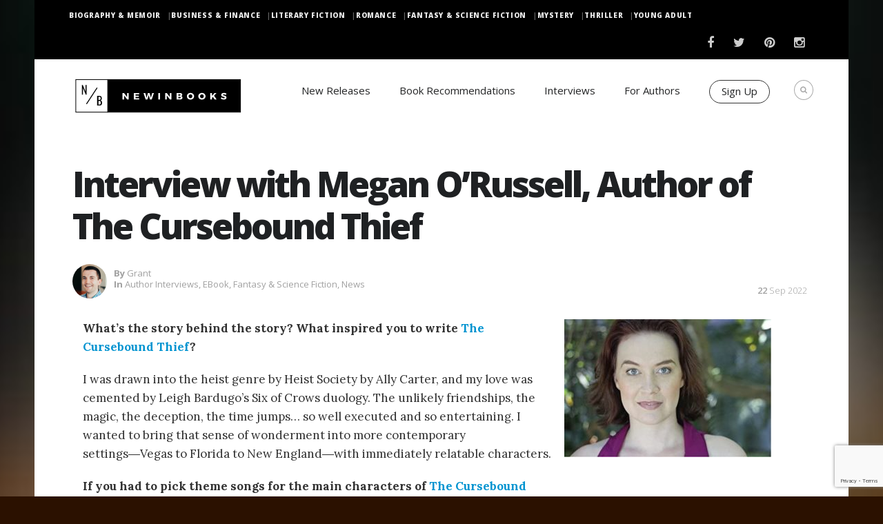

--- FILE ---
content_type: text/html; charset=utf-8
request_url: https://www.google.com/recaptcha/enterprise/anchor?ar=1&k=6LdbPukoAAAAANF28ncxij3sk7lLD8qaRKbxQI47&co=aHR0cHM6Ly93d3cubmV3aW5ib29rcy5jb206NDQz&hl=en&v=PoyoqOPhxBO7pBk68S4YbpHZ&size=invisible&anchor-ms=20000&execute-ms=30000&cb=ual46lrssnb0
body_size: 50016
content:
<!DOCTYPE HTML><html dir="ltr" lang="en"><head><meta http-equiv="Content-Type" content="text/html; charset=UTF-8">
<meta http-equiv="X-UA-Compatible" content="IE=edge">
<title>reCAPTCHA</title>
<style type="text/css">
/* cyrillic-ext */
@font-face {
  font-family: 'Roboto';
  font-style: normal;
  font-weight: 400;
  font-stretch: 100%;
  src: url(//fonts.gstatic.com/s/roboto/v48/KFO7CnqEu92Fr1ME7kSn66aGLdTylUAMa3GUBHMdazTgWw.woff2) format('woff2');
  unicode-range: U+0460-052F, U+1C80-1C8A, U+20B4, U+2DE0-2DFF, U+A640-A69F, U+FE2E-FE2F;
}
/* cyrillic */
@font-face {
  font-family: 'Roboto';
  font-style: normal;
  font-weight: 400;
  font-stretch: 100%;
  src: url(//fonts.gstatic.com/s/roboto/v48/KFO7CnqEu92Fr1ME7kSn66aGLdTylUAMa3iUBHMdazTgWw.woff2) format('woff2');
  unicode-range: U+0301, U+0400-045F, U+0490-0491, U+04B0-04B1, U+2116;
}
/* greek-ext */
@font-face {
  font-family: 'Roboto';
  font-style: normal;
  font-weight: 400;
  font-stretch: 100%;
  src: url(//fonts.gstatic.com/s/roboto/v48/KFO7CnqEu92Fr1ME7kSn66aGLdTylUAMa3CUBHMdazTgWw.woff2) format('woff2');
  unicode-range: U+1F00-1FFF;
}
/* greek */
@font-face {
  font-family: 'Roboto';
  font-style: normal;
  font-weight: 400;
  font-stretch: 100%;
  src: url(//fonts.gstatic.com/s/roboto/v48/KFO7CnqEu92Fr1ME7kSn66aGLdTylUAMa3-UBHMdazTgWw.woff2) format('woff2');
  unicode-range: U+0370-0377, U+037A-037F, U+0384-038A, U+038C, U+038E-03A1, U+03A3-03FF;
}
/* math */
@font-face {
  font-family: 'Roboto';
  font-style: normal;
  font-weight: 400;
  font-stretch: 100%;
  src: url(//fonts.gstatic.com/s/roboto/v48/KFO7CnqEu92Fr1ME7kSn66aGLdTylUAMawCUBHMdazTgWw.woff2) format('woff2');
  unicode-range: U+0302-0303, U+0305, U+0307-0308, U+0310, U+0312, U+0315, U+031A, U+0326-0327, U+032C, U+032F-0330, U+0332-0333, U+0338, U+033A, U+0346, U+034D, U+0391-03A1, U+03A3-03A9, U+03B1-03C9, U+03D1, U+03D5-03D6, U+03F0-03F1, U+03F4-03F5, U+2016-2017, U+2034-2038, U+203C, U+2040, U+2043, U+2047, U+2050, U+2057, U+205F, U+2070-2071, U+2074-208E, U+2090-209C, U+20D0-20DC, U+20E1, U+20E5-20EF, U+2100-2112, U+2114-2115, U+2117-2121, U+2123-214F, U+2190, U+2192, U+2194-21AE, U+21B0-21E5, U+21F1-21F2, U+21F4-2211, U+2213-2214, U+2216-22FF, U+2308-230B, U+2310, U+2319, U+231C-2321, U+2336-237A, U+237C, U+2395, U+239B-23B7, U+23D0, U+23DC-23E1, U+2474-2475, U+25AF, U+25B3, U+25B7, U+25BD, U+25C1, U+25CA, U+25CC, U+25FB, U+266D-266F, U+27C0-27FF, U+2900-2AFF, U+2B0E-2B11, U+2B30-2B4C, U+2BFE, U+3030, U+FF5B, U+FF5D, U+1D400-1D7FF, U+1EE00-1EEFF;
}
/* symbols */
@font-face {
  font-family: 'Roboto';
  font-style: normal;
  font-weight: 400;
  font-stretch: 100%;
  src: url(//fonts.gstatic.com/s/roboto/v48/KFO7CnqEu92Fr1ME7kSn66aGLdTylUAMaxKUBHMdazTgWw.woff2) format('woff2');
  unicode-range: U+0001-000C, U+000E-001F, U+007F-009F, U+20DD-20E0, U+20E2-20E4, U+2150-218F, U+2190, U+2192, U+2194-2199, U+21AF, U+21E6-21F0, U+21F3, U+2218-2219, U+2299, U+22C4-22C6, U+2300-243F, U+2440-244A, U+2460-24FF, U+25A0-27BF, U+2800-28FF, U+2921-2922, U+2981, U+29BF, U+29EB, U+2B00-2BFF, U+4DC0-4DFF, U+FFF9-FFFB, U+10140-1018E, U+10190-1019C, U+101A0, U+101D0-101FD, U+102E0-102FB, U+10E60-10E7E, U+1D2C0-1D2D3, U+1D2E0-1D37F, U+1F000-1F0FF, U+1F100-1F1AD, U+1F1E6-1F1FF, U+1F30D-1F30F, U+1F315, U+1F31C, U+1F31E, U+1F320-1F32C, U+1F336, U+1F378, U+1F37D, U+1F382, U+1F393-1F39F, U+1F3A7-1F3A8, U+1F3AC-1F3AF, U+1F3C2, U+1F3C4-1F3C6, U+1F3CA-1F3CE, U+1F3D4-1F3E0, U+1F3ED, U+1F3F1-1F3F3, U+1F3F5-1F3F7, U+1F408, U+1F415, U+1F41F, U+1F426, U+1F43F, U+1F441-1F442, U+1F444, U+1F446-1F449, U+1F44C-1F44E, U+1F453, U+1F46A, U+1F47D, U+1F4A3, U+1F4B0, U+1F4B3, U+1F4B9, U+1F4BB, U+1F4BF, U+1F4C8-1F4CB, U+1F4D6, U+1F4DA, U+1F4DF, U+1F4E3-1F4E6, U+1F4EA-1F4ED, U+1F4F7, U+1F4F9-1F4FB, U+1F4FD-1F4FE, U+1F503, U+1F507-1F50B, U+1F50D, U+1F512-1F513, U+1F53E-1F54A, U+1F54F-1F5FA, U+1F610, U+1F650-1F67F, U+1F687, U+1F68D, U+1F691, U+1F694, U+1F698, U+1F6AD, U+1F6B2, U+1F6B9-1F6BA, U+1F6BC, U+1F6C6-1F6CF, U+1F6D3-1F6D7, U+1F6E0-1F6EA, U+1F6F0-1F6F3, U+1F6F7-1F6FC, U+1F700-1F7FF, U+1F800-1F80B, U+1F810-1F847, U+1F850-1F859, U+1F860-1F887, U+1F890-1F8AD, U+1F8B0-1F8BB, U+1F8C0-1F8C1, U+1F900-1F90B, U+1F93B, U+1F946, U+1F984, U+1F996, U+1F9E9, U+1FA00-1FA6F, U+1FA70-1FA7C, U+1FA80-1FA89, U+1FA8F-1FAC6, U+1FACE-1FADC, U+1FADF-1FAE9, U+1FAF0-1FAF8, U+1FB00-1FBFF;
}
/* vietnamese */
@font-face {
  font-family: 'Roboto';
  font-style: normal;
  font-weight: 400;
  font-stretch: 100%;
  src: url(//fonts.gstatic.com/s/roboto/v48/KFO7CnqEu92Fr1ME7kSn66aGLdTylUAMa3OUBHMdazTgWw.woff2) format('woff2');
  unicode-range: U+0102-0103, U+0110-0111, U+0128-0129, U+0168-0169, U+01A0-01A1, U+01AF-01B0, U+0300-0301, U+0303-0304, U+0308-0309, U+0323, U+0329, U+1EA0-1EF9, U+20AB;
}
/* latin-ext */
@font-face {
  font-family: 'Roboto';
  font-style: normal;
  font-weight: 400;
  font-stretch: 100%;
  src: url(//fonts.gstatic.com/s/roboto/v48/KFO7CnqEu92Fr1ME7kSn66aGLdTylUAMa3KUBHMdazTgWw.woff2) format('woff2');
  unicode-range: U+0100-02BA, U+02BD-02C5, U+02C7-02CC, U+02CE-02D7, U+02DD-02FF, U+0304, U+0308, U+0329, U+1D00-1DBF, U+1E00-1E9F, U+1EF2-1EFF, U+2020, U+20A0-20AB, U+20AD-20C0, U+2113, U+2C60-2C7F, U+A720-A7FF;
}
/* latin */
@font-face {
  font-family: 'Roboto';
  font-style: normal;
  font-weight: 400;
  font-stretch: 100%;
  src: url(//fonts.gstatic.com/s/roboto/v48/KFO7CnqEu92Fr1ME7kSn66aGLdTylUAMa3yUBHMdazQ.woff2) format('woff2');
  unicode-range: U+0000-00FF, U+0131, U+0152-0153, U+02BB-02BC, U+02C6, U+02DA, U+02DC, U+0304, U+0308, U+0329, U+2000-206F, U+20AC, U+2122, U+2191, U+2193, U+2212, U+2215, U+FEFF, U+FFFD;
}
/* cyrillic-ext */
@font-face {
  font-family: 'Roboto';
  font-style: normal;
  font-weight: 500;
  font-stretch: 100%;
  src: url(//fonts.gstatic.com/s/roboto/v48/KFO7CnqEu92Fr1ME7kSn66aGLdTylUAMa3GUBHMdazTgWw.woff2) format('woff2');
  unicode-range: U+0460-052F, U+1C80-1C8A, U+20B4, U+2DE0-2DFF, U+A640-A69F, U+FE2E-FE2F;
}
/* cyrillic */
@font-face {
  font-family: 'Roboto';
  font-style: normal;
  font-weight: 500;
  font-stretch: 100%;
  src: url(//fonts.gstatic.com/s/roboto/v48/KFO7CnqEu92Fr1ME7kSn66aGLdTylUAMa3iUBHMdazTgWw.woff2) format('woff2');
  unicode-range: U+0301, U+0400-045F, U+0490-0491, U+04B0-04B1, U+2116;
}
/* greek-ext */
@font-face {
  font-family: 'Roboto';
  font-style: normal;
  font-weight: 500;
  font-stretch: 100%;
  src: url(//fonts.gstatic.com/s/roboto/v48/KFO7CnqEu92Fr1ME7kSn66aGLdTylUAMa3CUBHMdazTgWw.woff2) format('woff2');
  unicode-range: U+1F00-1FFF;
}
/* greek */
@font-face {
  font-family: 'Roboto';
  font-style: normal;
  font-weight: 500;
  font-stretch: 100%;
  src: url(//fonts.gstatic.com/s/roboto/v48/KFO7CnqEu92Fr1ME7kSn66aGLdTylUAMa3-UBHMdazTgWw.woff2) format('woff2');
  unicode-range: U+0370-0377, U+037A-037F, U+0384-038A, U+038C, U+038E-03A1, U+03A3-03FF;
}
/* math */
@font-face {
  font-family: 'Roboto';
  font-style: normal;
  font-weight: 500;
  font-stretch: 100%;
  src: url(//fonts.gstatic.com/s/roboto/v48/KFO7CnqEu92Fr1ME7kSn66aGLdTylUAMawCUBHMdazTgWw.woff2) format('woff2');
  unicode-range: U+0302-0303, U+0305, U+0307-0308, U+0310, U+0312, U+0315, U+031A, U+0326-0327, U+032C, U+032F-0330, U+0332-0333, U+0338, U+033A, U+0346, U+034D, U+0391-03A1, U+03A3-03A9, U+03B1-03C9, U+03D1, U+03D5-03D6, U+03F0-03F1, U+03F4-03F5, U+2016-2017, U+2034-2038, U+203C, U+2040, U+2043, U+2047, U+2050, U+2057, U+205F, U+2070-2071, U+2074-208E, U+2090-209C, U+20D0-20DC, U+20E1, U+20E5-20EF, U+2100-2112, U+2114-2115, U+2117-2121, U+2123-214F, U+2190, U+2192, U+2194-21AE, U+21B0-21E5, U+21F1-21F2, U+21F4-2211, U+2213-2214, U+2216-22FF, U+2308-230B, U+2310, U+2319, U+231C-2321, U+2336-237A, U+237C, U+2395, U+239B-23B7, U+23D0, U+23DC-23E1, U+2474-2475, U+25AF, U+25B3, U+25B7, U+25BD, U+25C1, U+25CA, U+25CC, U+25FB, U+266D-266F, U+27C0-27FF, U+2900-2AFF, U+2B0E-2B11, U+2B30-2B4C, U+2BFE, U+3030, U+FF5B, U+FF5D, U+1D400-1D7FF, U+1EE00-1EEFF;
}
/* symbols */
@font-face {
  font-family: 'Roboto';
  font-style: normal;
  font-weight: 500;
  font-stretch: 100%;
  src: url(//fonts.gstatic.com/s/roboto/v48/KFO7CnqEu92Fr1ME7kSn66aGLdTylUAMaxKUBHMdazTgWw.woff2) format('woff2');
  unicode-range: U+0001-000C, U+000E-001F, U+007F-009F, U+20DD-20E0, U+20E2-20E4, U+2150-218F, U+2190, U+2192, U+2194-2199, U+21AF, U+21E6-21F0, U+21F3, U+2218-2219, U+2299, U+22C4-22C6, U+2300-243F, U+2440-244A, U+2460-24FF, U+25A0-27BF, U+2800-28FF, U+2921-2922, U+2981, U+29BF, U+29EB, U+2B00-2BFF, U+4DC0-4DFF, U+FFF9-FFFB, U+10140-1018E, U+10190-1019C, U+101A0, U+101D0-101FD, U+102E0-102FB, U+10E60-10E7E, U+1D2C0-1D2D3, U+1D2E0-1D37F, U+1F000-1F0FF, U+1F100-1F1AD, U+1F1E6-1F1FF, U+1F30D-1F30F, U+1F315, U+1F31C, U+1F31E, U+1F320-1F32C, U+1F336, U+1F378, U+1F37D, U+1F382, U+1F393-1F39F, U+1F3A7-1F3A8, U+1F3AC-1F3AF, U+1F3C2, U+1F3C4-1F3C6, U+1F3CA-1F3CE, U+1F3D4-1F3E0, U+1F3ED, U+1F3F1-1F3F3, U+1F3F5-1F3F7, U+1F408, U+1F415, U+1F41F, U+1F426, U+1F43F, U+1F441-1F442, U+1F444, U+1F446-1F449, U+1F44C-1F44E, U+1F453, U+1F46A, U+1F47D, U+1F4A3, U+1F4B0, U+1F4B3, U+1F4B9, U+1F4BB, U+1F4BF, U+1F4C8-1F4CB, U+1F4D6, U+1F4DA, U+1F4DF, U+1F4E3-1F4E6, U+1F4EA-1F4ED, U+1F4F7, U+1F4F9-1F4FB, U+1F4FD-1F4FE, U+1F503, U+1F507-1F50B, U+1F50D, U+1F512-1F513, U+1F53E-1F54A, U+1F54F-1F5FA, U+1F610, U+1F650-1F67F, U+1F687, U+1F68D, U+1F691, U+1F694, U+1F698, U+1F6AD, U+1F6B2, U+1F6B9-1F6BA, U+1F6BC, U+1F6C6-1F6CF, U+1F6D3-1F6D7, U+1F6E0-1F6EA, U+1F6F0-1F6F3, U+1F6F7-1F6FC, U+1F700-1F7FF, U+1F800-1F80B, U+1F810-1F847, U+1F850-1F859, U+1F860-1F887, U+1F890-1F8AD, U+1F8B0-1F8BB, U+1F8C0-1F8C1, U+1F900-1F90B, U+1F93B, U+1F946, U+1F984, U+1F996, U+1F9E9, U+1FA00-1FA6F, U+1FA70-1FA7C, U+1FA80-1FA89, U+1FA8F-1FAC6, U+1FACE-1FADC, U+1FADF-1FAE9, U+1FAF0-1FAF8, U+1FB00-1FBFF;
}
/* vietnamese */
@font-face {
  font-family: 'Roboto';
  font-style: normal;
  font-weight: 500;
  font-stretch: 100%;
  src: url(//fonts.gstatic.com/s/roboto/v48/KFO7CnqEu92Fr1ME7kSn66aGLdTylUAMa3OUBHMdazTgWw.woff2) format('woff2');
  unicode-range: U+0102-0103, U+0110-0111, U+0128-0129, U+0168-0169, U+01A0-01A1, U+01AF-01B0, U+0300-0301, U+0303-0304, U+0308-0309, U+0323, U+0329, U+1EA0-1EF9, U+20AB;
}
/* latin-ext */
@font-face {
  font-family: 'Roboto';
  font-style: normal;
  font-weight: 500;
  font-stretch: 100%;
  src: url(//fonts.gstatic.com/s/roboto/v48/KFO7CnqEu92Fr1ME7kSn66aGLdTylUAMa3KUBHMdazTgWw.woff2) format('woff2');
  unicode-range: U+0100-02BA, U+02BD-02C5, U+02C7-02CC, U+02CE-02D7, U+02DD-02FF, U+0304, U+0308, U+0329, U+1D00-1DBF, U+1E00-1E9F, U+1EF2-1EFF, U+2020, U+20A0-20AB, U+20AD-20C0, U+2113, U+2C60-2C7F, U+A720-A7FF;
}
/* latin */
@font-face {
  font-family: 'Roboto';
  font-style: normal;
  font-weight: 500;
  font-stretch: 100%;
  src: url(//fonts.gstatic.com/s/roboto/v48/KFO7CnqEu92Fr1ME7kSn66aGLdTylUAMa3yUBHMdazQ.woff2) format('woff2');
  unicode-range: U+0000-00FF, U+0131, U+0152-0153, U+02BB-02BC, U+02C6, U+02DA, U+02DC, U+0304, U+0308, U+0329, U+2000-206F, U+20AC, U+2122, U+2191, U+2193, U+2212, U+2215, U+FEFF, U+FFFD;
}
/* cyrillic-ext */
@font-face {
  font-family: 'Roboto';
  font-style: normal;
  font-weight: 900;
  font-stretch: 100%;
  src: url(//fonts.gstatic.com/s/roboto/v48/KFO7CnqEu92Fr1ME7kSn66aGLdTylUAMa3GUBHMdazTgWw.woff2) format('woff2');
  unicode-range: U+0460-052F, U+1C80-1C8A, U+20B4, U+2DE0-2DFF, U+A640-A69F, U+FE2E-FE2F;
}
/* cyrillic */
@font-face {
  font-family: 'Roboto';
  font-style: normal;
  font-weight: 900;
  font-stretch: 100%;
  src: url(//fonts.gstatic.com/s/roboto/v48/KFO7CnqEu92Fr1ME7kSn66aGLdTylUAMa3iUBHMdazTgWw.woff2) format('woff2');
  unicode-range: U+0301, U+0400-045F, U+0490-0491, U+04B0-04B1, U+2116;
}
/* greek-ext */
@font-face {
  font-family: 'Roboto';
  font-style: normal;
  font-weight: 900;
  font-stretch: 100%;
  src: url(//fonts.gstatic.com/s/roboto/v48/KFO7CnqEu92Fr1ME7kSn66aGLdTylUAMa3CUBHMdazTgWw.woff2) format('woff2');
  unicode-range: U+1F00-1FFF;
}
/* greek */
@font-face {
  font-family: 'Roboto';
  font-style: normal;
  font-weight: 900;
  font-stretch: 100%;
  src: url(//fonts.gstatic.com/s/roboto/v48/KFO7CnqEu92Fr1ME7kSn66aGLdTylUAMa3-UBHMdazTgWw.woff2) format('woff2');
  unicode-range: U+0370-0377, U+037A-037F, U+0384-038A, U+038C, U+038E-03A1, U+03A3-03FF;
}
/* math */
@font-face {
  font-family: 'Roboto';
  font-style: normal;
  font-weight: 900;
  font-stretch: 100%;
  src: url(//fonts.gstatic.com/s/roboto/v48/KFO7CnqEu92Fr1ME7kSn66aGLdTylUAMawCUBHMdazTgWw.woff2) format('woff2');
  unicode-range: U+0302-0303, U+0305, U+0307-0308, U+0310, U+0312, U+0315, U+031A, U+0326-0327, U+032C, U+032F-0330, U+0332-0333, U+0338, U+033A, U+0346, U+034D, U+0391-03A1, U+03A3-03A9, U+03B1-03C9, U+03D1, U+03D5-03D6, U+03F0-03F1, U+03F4-03F5, U+2016-2017, U+2034-2038, U+203C, U+2040, U+2043, U+2047, U+2050, U+2057, U+205F, U+2070-2071, U+2074-208E, U+2090-209C, U+20D0-20DC, U+20E1, U+20E5-20EF, U+2100-2112, U+2114-2115, U+2117-2121, U+2123-214F, U+2190, U+2192, U+2194-21AE, U+21B0-21E5, U+21F1-21F2, U+21F4-2211, U+2213-2214, U+2216-22FF, U+2308-230B, U+2310, U+2319, U+231C-2321, U+2336-237A, U+237C, U+2395, U+239B-23B7, U+23D0, U+23DC-23E1, U+2474-2475, U+25AF, U+25B3, U+25B7, U+25BD, U+25C1, U+25CA, U+25CC, U+25FB, U+266D-266F, U+27C0-27FF, U+2900-2AFF, U+2B0E-2B11, U+2B30-2B4C, U+2BFE, U+3030, U+FF5B, U+FF5D, U+1D400-1D7FF, U+1EE00-1EEFF;
}
/* symbols */
@font-face {
  font-family: 'Roboto';
  font-style: normal;
  font-weight: 900;
  font-stretch: 100%;
  src: url(//fonts.gstatic.com/s/roboto/v48/KFO7CnqEu92Fr1ME7kSn66aGLdTylUAMaxKUBHMdazTgWw.woff2) format('woff2');
  unicode-range: U+0001-000C, U+000E-001F, U+007F-009F, U+20DD-20E0, U+20E2-20E4, U+2150-218F, U+2190, U+2192, U+2194-2199, U+21AF, U+21E6-21F0, U+21F3, U+2218-2219, U+2299, U+22C4-22C6, U+2300-243F, U+2440-244A, U+2460-24FF, U+25A0-27BF, U+2800-28FF, U+2921-2922, U+2981, U+29BF, U+29EB, U+2B00-2BFF, U+4DC0-4DFF, U+FFF9-FFFB, U+10140-1018E, U+10190-1019C, U+101A0, U+101D0-101FD, U+102E0-102FB, U+10E60-10E7E, U+1D2C0-1D2D3, U+1D2E0-1D37F, U+1F000-1F0FF, U+1F100-1F1AD, U+1F1E6-1F1FF, U+1F30D-1F30F, U+1F315, U+1F31C, U+1F31E, U+1F320-1F32C, U+1F336, U+1F378, U+1F37D, U+1F382, U+1F393-1F39F, U+1F3A7-1F3A8, U+1F3AC-1F3AF, U+1F3C2, U+1F3C4-1F3C6, U+1F3CA-1F3CE, U+1F3D4-1F3E0, U+1F3ED, U+1F3F1-1F3F3, U+1F3F5-1F3F7, U+1F408, U+1F415, U+1F41F, U+1F426, U+1F43F, U+1F441-1F442, U+1F444, U+1F446-1F449, U+1F44C-1F44E, U+1F453, U+1F46A, U+1F47D, U+1F4A3, U+1F4B0, U+1F4B3, U+1F4B9, U+1F4BB, U+1F4BF, U+1F4C8-1F4CB, U+1F4D6, U+1F4DA, U+1F4DF, U+1F4E3-1F4E6, U+1F4EA-1F4ED, U+1F4F7, U+1F4F9-1F4FB, U+1F4FD-1F4FE, U+1F503, U+1F507-1F50B, U+1F50D, U+1F512-1F513, U+1F53E-1F54A, U+1F54F-1F5FA, U+1F610, U+1F650-1F67F, U+1F687, U+1F68D, U+1F691, U+1F694, U+1F698, U+1F6AD, U+1F6B2, U+1F6B9-1F6BA, U+1F6BC, U+1F6C6-1F6CF, U+1F6D3-1F6D7, U+1F6E0-1F6EA, U+1F6F0-1F6F3, U+1F6F7-1F6FC, U+1F700-1F7FF, U+1F800-1F80B, U+1F810-1F847, U+1F850-1F859, U+1F860-1F887, U+1F890-1F8AD, U+1F8B0-1F8BB, U+1F8C0-1F8C1, U+1F900-1F90B, U+1F93B, U+1F946, U+1F984, U+1F996, U+1F9E9, U+1FA00-1FA6F, U+1FA70-1FA7C, U+1FA80-1FA89, U+1FA8F-1FAC6, U+1FACE-1FADC, U+1FADF-1FAE9, U+1FAF0-1FAF8, U+1FB00-1FBFF;
}
/* vietnamese */
@font-face {
  font-family: 'Roboto';
  font-style: normal;
  font-weight: 900;
  font-stretch: 100%;
  src: url(//fonts.gstatic.com/s/roboto/v48/KFO7CnqEu92Fr1ME7kSn66aGLdTylUAMa3OUBHMdazTgWw.woff2) format('woff2');
  unicode-range: U+0102-0103, U+0110-0111, U+0128-0129, U+0168-0169, U+01A0-01A1, U+01AF-01B0, U+0300-0301, U+0303-0304, U+0308-0309, U+0323, U+0329, U+1EA0-1EF9, U+20AB;
}
/* latin-ext */
@font-face {
  font-family: 'Roboto';
  font-style: normal;
  font-weight: 900;
  font-stretch: 100%;
  src: url(//fonts.gstatic.com/s/roboto/v48/KFO7CnqEu92Fr1ME7kSn66aGLdTylUAMa3KUBHMdazTgWw.woff2) format('woff2');
  unicode-range: U+0100-02BA, U+02BD-02C5, U+02C7-02CC, U+02CE-02D7, U+02DD-02FF, U+0304, U+0308, U+0329, U+1D00-1DBF, U+1E00-1E9F, U+1EF2-1EFF, U+2020, U+20A0-20AB, U+20AD-20C0, U+2113, U+2C60-2C7F, U+A720-A7FF;
}
/* latin */
@font-face {
  font-family: 'Roboto';
  font-style: normal;
  font-weight: 900;
  font-stretch: 100%;
  src: url(//fonts.gstatic.com/s/roboto/v48/KFO7CnqEu92Fr1ME7kSn66aGLdTylUAMa3yUBHMdazQ.woff2) format('woff2');
  unicode-range: U+0000-00FF, U+0131, U+0152-0153, U+02BB-02BC, U+02C6, U+02DA, U+02DC, U+0304, U+0308, U+0329, U+2000-206F, U+20AC, U+2122, U+2191, U+2193, U+2212, U+2215, U+FEFF, U+FFFD;
}

</style>
<link rel="stylesheet" type="text/css" href="https://www.gstatic.com/recaptcha/releases/PoyoqOPhxBO7pBk68S4YbpHZ/styles__ltr.css">
<script nonce="x2shEb0qqfVJGIPsCbo0VQ" type="text/javascript">window['__recaptcha_api'] = 'https://www.google.com/recaptcha/enterprise/';</script>
<script type="text/javascript" src="https://www.gstatic.com/recaptcha/releases/PoyoqOPhxBO7pBk68S4YbpHZ/recaptcha__en.js" nonce="x2shEb0qqfVJGIPsCbo0VQ">
      
    </script></head>
<body><div id="rc-anchor-alert" class="rc-anchor-alert"></div>
<input type="hidden" id="recaptcha-token" value="[base64]">
<script type="text/javascript" nonce="x2shEb0qqfVJGIPsCbo0VQ">
      recaptcha.anchor.Main.init("[\x22ainput\x22,[\x22bgdata\x22,\x22\x22,\[base64]/[base64]/[base64]/KE4oMTI0LHYsdi5HKSxMWihsLHYpKTpOKDEyNCx2LGwpLFYpLHYpLFQpKSxGKDE3MSx2KX0scjc9ZnVuY3Rpb24obCl7cmV0dXJuIGx9LEM9ZnVuY3Rpb24obCxWLHYpe04odixsLFYpLFZbYWtdPTI3OTZ9LG49ZnVuY3Rpb24obCxWKXtWLlg9KChWLlg/[base64]/[base64]/[base64]/[base64]/[base64]/[base64]/[base64]/[base64]/[base64]/[base64]/[base64]\\u003d\x22,\[base64]\x22,\x22G8KUw5twCcKBEcOdeSwrw7DCtcK9w6LDhUbDsg/[base64]/[base64]/DtERHw7JpwrfCp2NkwrvCjFTDusK3w6JHw43DusOOwocScMO8AcOlwoDDhsKjwrVlalQqw5h+w4/CtirCqAQVTQcwKnzCgsKzS8K1wqt/EcOHZMKKUzx6a8OkIDkvwoJsw5EkfcK5cMO+wrjCq0rCrRMKEsKowq3DhDgSZMKoN8OMancYw7HDhcOVNnvDp8KJw7cQQDnDiMKYw6VFbcKicgXDp15rwoJMwp3DksOWVcOhwrLCqsKWwq/[base64]/w5RPw6M7QsKxw4rCgWotw7wGPjfDtMK+w7xzw53DgsKXYMKxWyZOBDtwasO+wp/Ch8K9QQBsw5Efw47DoMOQw5Ezw7jDkwk+w4HChCvCnUXCjcKIwrkEwrPCl8Ofwr8/w4XDj8OJw7zDo8OqQ8O4OXrDvUYrwp/ClcKRwrV8wrDDpcOlw6IpPy7Dv8O8w6gZwrdwwrrCshNHw5Qgwo7DmUxjwoZUFWXChsKEw7gwL3wuwpfClMO0MlBJPMKMw5UHw4JmSxJVTcOfwrcJHnp+TTsgwqNQZ8OHwrt5wrcJw7DCgcKuw4FzEcKCaGbDmsOmw4XCmsK1w4dLL8O/dsOAw4TCjTRGKcKMw5zDkMKFwrUswoLDgRERIcKfIkgAT8Oxw7QnKsOWcMOqKHHCl1EHHMKYWhfDqsOCE3PCpMK7w4PDtsKhOMO7wr/Dr2rClMOow4vDjmzDrhLCu8OUOsKyw6saEjZ6woQ2PUUkw6jCtMK6w6HDucK6wrPDuMKCwo5/[base64]/DszHCrgx1wrnCu8KqwqvClsKBwo0ibcOjY8KXYcKCDUPCjMKZKihFwrXDmmhFwpoZPQUeIUY0wqXDlcOCwprDkMOow7JIw4pIejNgw5tESw3DiMKcw7TDq8ONw7/Doj3CrXJ3w7zDoMO1KcOIOj7Dv3fCmhPCvcK1GBspcDbCm1vDmMO2woE0cHt9w4LDomcqTAnDskzDsQRUTGPCqsO5DMO5Yk1QwoxaSsKEwr82CmUGTcOuw4jCg8KtF1tYw6vCp8KLEX5WT8OhF8KWQWHCtjQ0wp/[base64]/CmmLDiMO6w6QTSlTCoARQw7vCilrDgsKLYcKrbMKLUhrCv8KqelvDpXwZZ8K9d8O7w5UCw6lqGBRTwpBPw7A1YMOIH8KLwphQLMOfw73CoMK9AwF2w7BLw4bDihVVw7/[base64]/[base64]/wrvClDPDv8Kyw5NwesKoP8KNf8KvZk/[base64]/Ci8K4dsKuwoDCi8KJJ03CtGXDsMKgwp/DsMK5YsOQFB/[base64]/w7XCn8KTwp0cwoVdFMO9wprCmcKOcVzCnzRjwoLDvlF+w7scUcOsTMKRKAlSwqh3fsK6wo3CusK5PcKlJMK8wqdKbknDi8KBLMKdfcKLPXYPwplHw68CfcO4woHCj8OSwolxAsKzQBgvw7cdw67CmlzDr8OAw6wuw6DCt8KgPcKzXMKcQRYNwpB3IjvCisK2AUZ/[base64]/ChsKBSsOFwrEhagBqIcODwqAGAcK6O8O+VMKGw47ClMOVwp81R8OZHz/[base64]/wrrCtADCs8OrbsKYPx/CmjHCr2/[base64]/IMKFwqPDi0UQZ8KAVUHCjDfDhwkpXMOUw6DDnUsMTMODwqlgc8KBYBrChsKQYMKYbMO+GQDChsOhRcOyHSAGdnfDtMKqDcKgwrVMC1lIw4oyWMKnw7rDsMOrNMKjwrNeaXTCtknCmnBUKcKlcMOAw4rDq3nDhcKEDMOVHFLClcOmL3U6ZgLChA/DkMOAwrPDsjTDt114w45aTxg/[base64]/w6jDnsORwooEw54OAFY3OMOLw4zDpQ/DjzNOWjXDp8OHcMOSwpzDusKCw4bCoMKPw6fCvS5jw5xQAcK4F8O4w6PCrD0+woM/EcKPMcOKwozDo8KLwrMAG8OSwqc9G8KMSBpiw5DCpcOJwo/DtC5kFV1iEMO1wp7DuCZFw5Eye8OTwo5IbMKuw5vDv0sMwqElwqJbwqpkwpXDrmPCsMK0DC/Du0LDqcO9HUTCvMKcTzHCgMKxVW4Uw4/CnVrDo8OSfcOBWhnCncOUwr3DnsKWw5/Dn14qLksYZcOxEF9fw6ZGUsOVw4BEclA4w6DCo0dSLHp2wqrDm8KvG8O8w61Hw510woA0wr3Dgy9GKTIJEjtsBjfCpMOvdncNOXDDoW/DjTvDg8OUIAAQO1ELZsKZwoHCnmVTPBgDw4zCu8OmYsO5w6c5f8OmMwcAOlDDv8K7CynCqTpkScK/w4DCnMKoMMKLBsORDBjDrMOWw4bDnTHDqURGesKiwqjDlcOJwqNlw4odwobCiFfDr2t1KsOLw5rCi8KqEUlMWMK9wrt2wqLDgAjCp8K3XhoZw5Q0w6pSQcKmEQksPcK5ccOtwqTDhj92w6kHwqjDgWxEwqd6w4PCvMKWW8K/wq7DmTNOwrZSP295w63DmcK7wrzDjcKjAwvCuWXCssOcVkRub13Ds8K2e8OQaB1xGAc3EyHDlcOTAiE5DEtWw7jDpyDCvcK9w5VGw4XCsEY8wrgtwo5vemPDrsOvLcO/wqDCgsOdVsOjUcOIARVhHBtmDWxqwr7CpGDCklkrPlXDtMK4J2zDs8KAQXrCjg99ecKLTQDDiMKIwqTDqBwQYsKSfsOtwo1KwpXChcOqWxQGwpbCvcOywqsPdgPCoMK3w5xnw73CgsKTBsOxUX50wqHCv8Oew4FAwpjCg3fDuRwFV8Kbwq4ZOkkjOMKjAMOQwq/DtsKKw7nDgsKZwrBxwr3CgcKlGsKHJMOYawDCiMO/wrh6wpckwrw6cyPCkznCrCRcGcOkHHjDmsKkOsKAEXbCi8OrJMOLYALDvsOscy/DsjHDjMK/G8O2F2zDnMKiQDAjbHVvb8OpPjoMw5VcQsK8w5ZFw4rCvEI4wpvCscKlw5bDhMKFNcKrVjhtF0l3ewrCu8OEEVQLKcOkfQfCpsKOw5rCtVpXw7HCh8Kody4Awqk7PcKUJcKQQDDCksKdwqE0N2LDv8OVP8Kcwo8gwrbDvBzDphvDjlwMw7Qnwq3CicKuwooPc3/DjsKcw5TDnQJfwrnDvMKdUsObw57DrDXCkcK7wrrCrsOmw7/[base64]/[base64]/Cmz0dOcOzT1TDisOswrUqZVbDi3PDhXHDgMKlwrPDrMONw5BiCUfCrRPCvkNkU8K4wqDDshvCl27CtCdJR8OzwrgALyYuE8KZwoEqw4rChcOiw7VQwrDDqx0YwrPDv07Cn8Kww60IQm/CvzHDtWXCpAjDg8OUwp1dwprCqXldLMKGckHDqDVyOyrCjyPDp8OEw4TCo8OpwrDDuBDCgn81R8KiwqLCjsO4RsK8w5cxwpTDj8Kqw7QKwqkqwrdiJsOlw6x7cMOjwocqw7dQOcKBw7Rhw6PDlnVVw5rCpsO3cnHClTlgMhfCs8ONbcO1w63CssOHwpM/GHTCvsO8wpTClMKEUcK/[base64]/[base64]/w6rDrcKYG8OnwrI0NxofwqJnGREJw6QxKMOeIzsbwoPDv8KNwrgzUMK6RcO9w4bCgcKHwqJewq3DicKsPMK8wqPDgGnCnyQgEcOBNALCvnvCj0h+QHHCssKCwpILwoB6bsOGCwPCmcOqw53DtsO/[base64]/DqsOuZgkxwrZrwqY6wpjCtFnDmcOYw5Q+XsOmFcKXEsK/X8O/aMOFe8KnI8K1wq4Cwq4gwp0Cwq5rWcKZUUzCqMK6QHkkBz0rHsOBRcKKGcOrwr9uXGDClETCtUHDt8OKw4M+awrDtMKDwprCosOQwrPCmcOLw6RjcMK1JQwmwonCkMOEayDCnH5tY8KJDUvDsMOMw5VLDcO4w75rwo/Ch8O8OStuw4DCu8O+Zxgzw5HClw/CkXDDv8OtM8OpPBoAw5HDujnDtBPDgAlNw5t4HcOBwoTDuhRxwqhqwqwYRMOow4YeHybDggbDlsK5w45fLMKUw6lmw6p5w7s9w7ZOwp0pw4HClcOIKn/CiXBXw744wrPDgwHDk0hgw4IZwoVBw7pzwpnDsQ1+Y8KUXMKswr7CgcOSwrY+wpnCosK2w5DDvkZ0wqMOw57CsDnCti3CkV7Ds3zCpcOww5XDhMOPY1pkwqkDwo/DrkjDiMKMw7rDjxd4M0TDqMOuVUMeGMK7OB02wqLDjQfCvcK/Gk3CjcOqBsOXw7LCsMK8w7nDvcOkw6jCknRFw7gEPcOzwpEAwpVmwqrChCvDtsOQfgzCoMOsdVDDg8KXUSN6VcOPRsKjwonDvcOdw7vDg3A3L0vDisKHwrx/w4nDk0rCpMKow77DucO1wo5ow7nDrsKNcRjDiBp8Ej7DuAp6w4wOHgnDlQ3Cj8KIZDHDlsKPwqozDywEHsO0NsOKwo/Dk8K6w7DCvkNbFW7CsMO0eMKjwpBWOF7DmMKmw6jDmBscB0rDqsO6BcKFwrLCt3JbwrlGwqjChsODTMOxw7nCq1bCtAUhw7PCmzdnwo/[base64]/[base64]/CtRXCh8KsOcOow5bDnMO/wo7CuhdDw6TDuh9Sw4HCrcOCwqTCvEBiwpHChl3CgMK3BsKKwpHCtE8wwqpdRXvCvsK6woYqwoFMYW9yw5LDmmB/wp5gw5bDsAImYR1Fw7xBwqfCqk5LwqtPw7LCrU7Dk8OWScKrw7/DtcOSW8Omw4tUHcKBwrINwohAw7jDicOiNXMywpTCrMOYwoQ3w4nCoQ3DhsK6Fz/DtkNvwqHCqsKuw5lqw6ZubMK3WhRQHGZQHcKYBsKrwqN8SD/[base64]/[base64]/CtXJiLUkgw5/DoTNKwp18wpYrw4w5fsKzwrzDnyfDusO+woTCssOiw5pQfcOSw6gtwqM3w54FIMODZ8O8wr/DuMKrwqzCmFLChsKmwoDDocKCw6sBczMUw6jDnVbDmsK5WlR5esOvayZIwqTDpMO4w4DDtBlBwp0kw75ywpvDusKKBEszw7rDscO1fcKGw74dAwDCnMKySCM4wrFnYsK/wqzDtgLCjEzDhcKYEVDDncKlw6jDoMOnMmLCiMOXw5QIYGLDmcK/wpRWwoHCgEtNVXjDg3DCtcOUaljCtMKKNkZLPcO0DsKUJsOBwpM/w7LCmgV4KMKQQsOXAcKABsOCWj7CskTCnErCm8KgG8OQfcKVwqtjeMKuV8OtwpIxwqhlHFBJPcKYZxrDlsKnw77DnsONw7vCtsOvZMKgSsKXKcOsGMODwo5WwrLCrjTDtEVUfTHCiMKkeGbDvi5ZBGbDpzIgw5QZV8KRTG7Duw9/wr8tw7HCmx7Do8OBw5d4w7Q0w4UnYxLDm8KMwocDeVlcwoLCgQvCpcOHCMOgZcOzwrLCohdcNwl7fi/CmQXDmhzDhxTCoXh3PDxgVcOaHmbChkvCsUHDhsKOw5fDlsO3CcKfwp4VYcO2PsOfw47DmETCs09YJMKlwqgRWHpLYnsNJsOcS2nDrMOEw4o6w5R0woNBKBzDmiXCiMOHw7fCuV5Ow4TCmkNiw5nDujLDsiQxGQLDlsKww4zCssKHwqN+w5TDjBDCiMOHw6/CtG/[base64]/Dq8Obw5vDjMOrw7VAw6zCmcOMw43DnsO3P392w6RKOsOgw7nDrSTCuMOXw5c4wrhHGsOgDsKdNlTDosKQwr/DvUgwMCMyw55rWcK3w7zDusOnem1hw7F3PsOCX27DjcK/wpRAMMOlVFvDrMKeK8K7NksFYMKVNQs9DwMWworDrsOYFsOUwo9cawXCpUfDgMK4V19EwqYgDsOcEATDtcKaVwcFw6bDl8KDLmFbGcKQwp55GQhEB8KSeH7Cl03DtBZyQ2DDiik4woZZwr48JjYNRknDqsODwrJhRMONCiEQDcKNeD9BwoMvwpnDnTcCBU/CkxjDgcObYcKKwqHCoSddWcOuw58PfMOSXgTChE9POGxReUfCkMOow4jCpsKswr/DjMOyccKsdHEdw53CvWVUwpIwWcKkZH3Dn8KpwqvCgMOQw6zDqsORMsK5KsObw6LCswrCjMKZw7tSS1ZEwpnDnMKOUMOVI8OQPMKcwrZ7OEcdSSJ5FhrDvw/Dn3fCkcKEwq3CgXfDt8O+ecKmVMObDTA/wpQTM18YwoUNwrPClsOhwotUUVDDm8K3wpLCjx7CtMK2wqJXOcOWwr1CP8OSXxPCryZ+wo1eFR7DtDrDigzCmsKpbMOZF2HCusK9w6PDu2Bjw6vCtsOwwqPCocOYecKvFlZLNsKTw6h+JDnCu0TCmWHDssOkVnwcwpVuUBtgQcKEwrfCsMOuRUnClyALbTkmGD/DgU4iayfDkHzDphFfPlHCrsOQwozDlcKdwr/CoXcVw4jCh8OFwoUtDcOzBMKjw6w0wpd8w4vDisKWwpZIXQdncMKVVxMvw65vwpQzYCkPcTvCnEnCiMKvwpRYPg4xwprCk8OGw4Yjw4PCo8ODwqs4Z8OUA1TDpQocQGvCmy3DnsKww74Hw7xqDxFHwqHCgwRnUXRLQsOKwpvDrQjDkcKTHcOFT0VoQ1HDm1/CssOHwqPCojvCkcOsH8Oqw5F1w6PDisOTwq9tP8OSRsOqw5TDtjUxKBnDnnzCv3HDm8KJQcOJLRELw7VbB2DCgMKvMMKmw6kHwrsiw7sUwqDDu8KZwo/DskEtMW3Dr8OCw6jCrcOzwobDtwhMwo1Uw5HDnVPCr8O4dcKUwrPDgcKoXsOPT18TFcOrwrjDpg/[base64]/CrsK7SHzCvMKlw6rDoREuwrIrw6l8w7dpI04Uw4vDucKHeiJAw71FfTteI8KGRcO1wrA0Q27Do8OCZXvCp0YdLMO/[base64]/ClMKQXHdXU8Kxwo8Awr/CnsKfwoHCpDnDnsKxwrgAdMOBw7JOHcKawphNL8KwC8Odw5h+PcKIGsOaw4rDoUgjw6Vqwp40wqYvMcOQw615w4s0w6tJwrnCkMOXwo1uGzXDq8Kgw4YvZsKSw54Hwoozw6rCukbCvns1wq7DqsOyw4hOw64eMcK8ScK/w7HCkwDCnFDDtX7Dm8KQfMOuaMKPG8OzLcOIw5MOw7/Cn8KGw5DDs8OEw7PDuMO8XAQUwrtiX8KoXTzDnMKoPgrDuzJgTsK9CsOBbMKdw6Imw5pPw6oDw4k0R3U4Xw3DsGNJwpXDicKeXBfCiCfDgMO0w49vwqXDnwrDqsOZTcOFJCMOXcOJEMKsGwfDm1zDnn4TbcKtw4bDtsKrw4nDgSHDhcKjw7DDq0fCqBpKw7A2w7o/[base64]/RsK1w61Fw60kwq7Cugtzw67CqkU9wobChjoRPA0qXARpJhhvw7k/ccKTQ8KJJRXDvUXDhMKvw5kuYAvDrEo8wrnCiMKNwrjDjcORw6zDt8KLwqgww7/CvWvChMKSWsOVwrFUw7hbw6lyGsOeRWPDkD5NwpPChMOIS3XCpTlewpRRG8Olw43DrUjCs8KgRhvDqMKUAWXDpsONNxHCowPDqT17T8OQw548w4XCkzHCocKXwo/DocKgScOwwrF2wq3DhcOmwqEJw5fChsKvRcOGw7FUd8OYY0RYw53CmMK/wo8JCWfDjkTCrGgyJyBlw6nCh8K7w57DrMKyUcORw4DDl0AjJcKiwrBEwqfCgMKpBiDCocKVwq/CvBQdw4/Crk98w4UVNsK/w7oJBcOAUsKyDcOKZsOow4vDiF3CncOkTmI+YF7DlsOoSMKBNlkgXBAgw6d+wohXVsOtw49laT8sAcKMHMONw43Du3bClsO1wqHDqA3CoBHDjMKpLsOIwoNDasKIcMKkSS/ClsO+w5rDvj5Qwq/ClcOaRyDDgMOlwrvCuSnCgMKPYUZvw4VpfcKKwrwcw7DDlADDqAsfd8OnwowCLcKNbBXCnRZSwrTCocOxIMOQwo/CsHLCoMO6QSnDgnrDi8O/TMOGQMOXw7LDksKvA8KzworDmcKuw5zChibDocO3UWN6ZHPCjWhRwqFkwrISw4jCuXpSH8O/[base64]/DqjYBwp8bSiDCicK6Zg08NsOow69rw6zCqEHDq8KPw510w5nDhsOowpVkUsOKwoxuwrfDtsOTawjCtQ/DlMOywpVFTE3Co8OFI0rDtcOlS8KrTgxkVsOxwqbDnsKwPVPDucOUwrV7XWPDisORLjfCkMKbUkLDlcKEwpV3wrXDjFHDmwtiw6l6NcOEwqd5w55PAMOcd24hdFsXcMOBFU1CVMOUw7tVVBrDvEHCtSEPS2MYw5DDqcO7EsKZwqI8OMOww7UYdTzDiEDDpUxDwoZUw7/CshnCisK0w63Chl/CpUTCgQgYIMO0V8K4wpA/cnfDuMKeIcKmwpPCjjt0w43DhsKZTC5mwrwAUMK0w71jw5TDtgbDsXfDjVzCmR0zw7FGODHCj2LDm8Oww6Fvc3bDrcK6b1wkwrfDmsKUw7/DmhdFbcKXwrt0w44TIcOoF8OVXMKXwqUSNcOLE8KDS8Ocwq7CjcKNTzM9bxksI1xiwpxmwrTDgsK1ZsObFTrDiMKNaXc+RMO9G8OTw4DCoMOCRENew6HDqFLCmUvCksK9wp/DqzAYw7IdE2fDh2zDnsORw7l5PXEtfwDCmHzDvA7Dm8KeM8K2w43Cvwl+w4PCucKvScKBNcORwopbScO6EX4NbMOfwpxbECF8W8O4w51ND2JIw6TDmHAZw4XCq8KdFsOQQF/DuHw7dmPDiT5kc8O0fsKMFsOhw4fDjMKXMR8AWMKtIi7DicKEwoRgYEwcFMOqFQ9VwrjCjcKnacKrG8Ksw4DCscO3bsKLQsKHw43DmsOzwrMawrnCqytzSToEd8KtXsKgTXDDg8O8w4RQAz4aw5/Ci8KkHMKTL2nCqcOAbGRSwp4DVcKFNsKQwoFzw5MlOcOww75YwpsZwonDmsOrBhkaHcO/QWjCpzvCrcK2wpFmwpsqwp11w7LCq8OWw5PCvmbDtgfDm8OibMODXEolUWnDr0zDksOOECRjWBoLfF7Cl29VdVINw5HCu8KDJMKjGwoKw6rDi3rDgS/CqMOnw67CmgErZsK0wrIJS8KLQg3Ch3LCl8KOwr1hwpPDq3nCgsKNeFccwqLDicK7PMOlXsK9wpTDqwnDql4NDR/CqMO1wr7CoMKYAGzCjMOWwqPCqEVuXGXCr8K9IsKwP0nDusOXDMO/al7Di8OFJsKNZT7DmsKhKMOVw5Mgw6wEwrPCqcOsAsKDw5E8w59HcEHCssOib8KHwqjCu8OYwoNDw5bCjMOhc1sWwobDpMODwqRVw4vDlMKsw50TwqDCr3/DoFdhOD9/w4wdwq3CuTHCnB3ClmRnU2MeZsO8LsOzwoTCsBHDlFDCi8OuewIkbcOUT3Egw4YNQHVpwrJ/wqzClsKdw7fDkcOfXQJkw7jCosOMw7NFJ8KpYQzCqsK9w7gowo09ZGLDh8OfJS8HLB/DkwfCoywIw58lwqQQFcOowqJDI8ODwpNELcOAwpEYfgpGNgt3wovCmQwJfH/ChFgkDMKISAMHC2UKVT95OsOpw6PDo8Kuw7dww5tbNcOlIsOwwqECwrnCnsOobV8QD3rDsMOvwpkMTsOGwrvCgBZaw6jDuAPCqsKuCMKtw4x3AkEbCzhfwrVPYCrDvcKlPcO0WMKJbMKMwpDDmsOFenQICRPCgsOtSSHCnE7CnBYiw6cYHsOxwpEEw4/CqWoyw6TDp8ORw7VBYMKcw5rChlHDksKLw4BiPiwzw6PCg8OOwr3ClBh0XyMJamXCpcOqwr/Du8OmwrZ8w4cBw4fCscOGw71zSU/CtWXDpHdCUFbCpMKHPMKeSUpcw5fDu2I+fivCvsK/wr8ZV8O0awJgM1kSwotswpXClsO1w5PDqzgnw5PCtcOQw6bCli41bnRfwrnDoWtewrYVO8OkVsKzWkpsw7DCkcOoaDVVfj7Ch8OWYjTCkMOfKm5oJF4Ow70Cc3jDisKqeMKHw794wqjDm8KiZlTCvX52awgKIsK/w5HDnlnCssOHw4E4W01Two90JcKCY8OrwodLXEsaT8KRwqkDMix7EyPDljHDm8OZEcOgw5guw75HV8Ofw5Y0JcOtwo0bFhHDtMK9esOow6fDiMKGworCrSrDksOjw4liRcO9fcOUJirDmjbCgsKwElLCicKuKcKJJ2rDp8O6BB8bw73DkcKpJMOwIGzCkD7DsMKaw4/Dh1s9LXRlwpU/[base64]/[base64]/GMKXwrAAZMO2w6ZlUsK0wrrCvVMNQHJmHycIJsKDw7bDqMKrSMKtw451w4/CvjHCmwN7w6rCqibCuMKZwoAgwo/DlWzCtUlCwoI/[base64]/DosOydMOOHQZfWsKfGHdCwrJtw5LCncOcVD/Cp3EZw6fDh8OlwoYowp3DmMOZwqHDlGXDsSRIwqzCkcKmwoMCIlpkw7wxwpsWw5XCg1t2XF7CkTvDtzZBJhoBF8O6Wjs2woV1eQh9WDrDvVw+wo/Dg8K+w5luO17Dim8GwqUHwprCkw9uG8K8UCxZwpdWNcKkw5Y7wpDCiEsfwoLDu8OoBA/[base64]/CmUHDu33Chggkw4Ybw5M/wrdJHMKuLULClWTDq8KTw41QPlgrwrnCtgB2B8OGeMO5LcKuIxsMGMKyKRFawr0qwrVmW8KHwpvClMKdRMOaw4nDnmR4FlvCkWvDosKvMW3DiMO8BTh/PMKxwp0OJRvDgEfDvWXDrMKdFSDDssOywp07UT4TFlPDmgPClsO5KwtWwrJ8HivDr8Kfw4ZFw7MUVMKDw4sqwrnCtcOMw546HV96VTvCnMKDDxDCl8Ozw6rDucKqwotBf8OPSWIBaR/DhsKIwoVhbyDDosKcwrADQxVqwrkIOHzDqifCikFCw6zDjG3DpMKqOcKaw4k7wpUmXRoBbnZcw4HDqE58w4PCmF/[base64]/w6HCl8O7w5LDtcOqH8KqFTESw7RmOXzClMOIwqk7wp/Dtn/DljTCrcKTKMK+woMBw5FIBWvCpl3DoFNJcAfCl1jDuMK6OwnDi0RSw4TCmsKJw5TCiXIjw4pOC2nCpwtFw57DocOiLsORQwkdCR7Cug/DpMO/wqHCksOMwpfDl8KMwr5cw4vDocOOYigUwqpjwofDoGzDjsOqw6hsZsOqwrIvVMKWwrhPwrE3fUfCvMKSXcOICMOAw6TDrMKPwr4tdGMGwrHDuWxsEUrCp8OwZkxjwrrCnMKmwrwdFsK2IklvJcKwOMKkwo/[base64]/AcOsw4DCgFLCoWXDlMOUwonCmnpDNcO+wpLCjMKQXcOswrYgwonDssOWGcKZQsOxwrHDncOJPhEHwpwpNcK7EMOww7LDqcKVPxBMZ8KCR8Ozw6EqwpTDrMO/HcKnaMK2JGvDjMKTwrpRcsKpFhZECcOsw4lUwq0ITcOFEcOxwoQNwqoBwofDicKrWXXDrsOGwplMCz7Dg8KhFcOCUAzDtGPCg8KkaUogWsO5E8KWG3AEJsOQA8OmVMK3NcOwFws/KGQ0YsO1PgQ3RjDDvERNw61FcS1eXMO/bVjCp0l/w4d3w6ZxTmtlw6LCk8KtfEBKwpF0w7dOw47CoxfCskrDnsKuUyjCvnvCr8OSL8O/w4wlWMKFDx3DlsKww7LDmAHDniPDrmg2wozCjn3DhMOiTcOyDxNPHn3CtMKiwqhIw6x6w41iw4vDpMOtUMKtbMKmwod+bShwDsOnU1gzwrIJNFIEwq87wodGbFYwJQVLwrvDlirDr3jDusOfwpwiw5/CvzTDgMOtD1XCol1NwprCgj0hTzLDgQBrw6fDuFEewqfCpsOOw6vDlinCmh/CilJeYBkWw5fCijYAw5zDgcOgwoXDvVgewq8aDTDDkGFgwqfCqsO1PivDjMOeOVPCkTrCg8O2w7zCjcKXwqzDpcONRW/CncKOOyUwEMKQwoHDsQU/TFkMb8KtIcK0f3zCiknCo8OQfXzCgcKsLsOdIcKJwqZ5X8OQTsO4OD1cFMKqwpBqTXfDvMO/dMOXFMO+cDPDmsOWw5LCsMOeN1zDjixRw6g6w4jDh8KKw4pawqZXw6XCpsOGwpkhw4oPw4s5w6zCqcOCwrvDuAjCnsOYIT/Dq03Cvh/[base64]/w4fDh8Ojw7rCmUDDrQYbwrrCmmcqBwzDmXw0w4/CgmPDlhUlfxPDqipfBcKmw4s+OljCjcOIIsOawr7CoMK/wr3CnsOuwqZbwqFowpnCuwssA2MADcKRwotswo1aw7kTwqjDrMOQFsKFeMOVekYxYCkTw6tRFcKbH8O2UcOYw58jw4Yuw6rClwlVU8Kiw5/DiMO+wphYwq3DpQjDkMOGG8KOXXZrV1zCisK1w5PDm8Kvwq3ClxXDgUYSwpEgecKww6rDlC/CpMK/OMKCRBrDosOBWm9pwrvDvsKNXkzClz0VwoHDt1EMA3VYGWBAwpRHYz1gw4fDgxNWLHDDoVPCr8O9woRJw5fDgMOPO8KGwoEOwonCshtIwq/[base64]/DssORwqzCv8KRZGweDsOqdl8vwojDl8OAfDkhw4JKwqvCv8KSTWAZPcKZwrVcLMKlFAczwp/Cl8OBwp4wEsOvQcKOw704w7IEPMO7w4stw57DgsO8BmjDqsKiw4diw5Bhw4fDvcKhK0hcK8OdGsKJNnbDoCTDssK7wq9YwqJmwpnCmmsBdnnChcKwwr/DnsKQw4rCsDoeMWo5w7MDw4LCumNxB1vChXjDucOyw6HDkCrChsKyCmDCi8KORRHDkcOAw4kBWsOSw7HCmn3DnsO+NcKsS8OXwoPCkn/Ck8KPSMOyw7LDkQFgw49KQcKAwrbDnUgPwrQlwqrCqlTDqwQkw4jCinXDuTAKQMOqDE7CvktBZsKfPyhlNsObSMODbSfChVjDgcOFXx96w5EKw6IBJ8K7wrTCssKfayLDk8ONw4Vfw5MrwrslBhTDtMKkwpAnwo/CtADDvAfDp8O3OsKmSTtlUS5jw7HDvBcTw67DssKNwqTDrjpLC0rCs8OhHMK+wrhHXWIsZcKBGcKUKyZnYVbDvMO2a19lwr1Iwqx5NsKMw43Dr8K7GcOpw6ZWRsObwrvCvEDDvgxPMFZwB8O0w7Q9w7BcS2ogw5/Di0nCrMO4DMKFdwXCkMO8w7Mzw44NVsOzK3jCj1TDr8OJwqlOGcK8WWRXw6/CrsOYwoZmw7TDq8O7XMK2LEhZwrBmfHVFw48uw6bCqj/DuRXCscKkw6PDlMKcfhDDqMK8VjwXw4TDtWUFwrIiHStcw4PCg8KUwrXDiMOkIcOFwqPDmsObcMOLDsOLPcOaw6kSacO8b8KJLcOKDXrCknbClW7CrcOXJwLDvMK/[base64]/CqH8xW8KqDivDo8OXAcKTwrUtwplXwqEFw7/[base64]/[base64]/DgcO+w44lADbCumXDmG8ww5BPJsObwqVcCcOqw7I3QsKyNMOFwok/w4plZgnCsMOwZjXDtgzCmTPClsKQDsOcwq1QwoPDuRFWHjUrwp9NwqV9SMK2UBTDpiBoJnTDjMKPw5loUsKINcK/[base64]/wqU5w5M1wpZtwqZGw5DCtcKBfcKSwozCkTJrw4g0wr3CngI2wrNgw6vDt8OVJAvCgzRPP8O6woJow4QJw6TCr0HCosO3w4A5PmZGwp83w4VLwp81CXoxw4fDkcKnDcOyw47CnlEzwpsacDpWw4jCusOYw4pVw6TDozMiw6HDrj5fYcOLaMOUw5/CnkVbwqLDtRc5ARvCij8Uwpo5w6bDqg1NwqwoOCnCu8K8wqDClGXDgsOdwpo6TsKbTMKQZ1cLwr7DogvChcOsThZkTx0XVA/CrR04aHI6w70SCj4oJsOXwqoVw5DDg8Oww6bDssKNXxgKw5XCl8OTQxlhw67DhwERTsKtWyZof2nDrMKSw7rDlMOUCsO2cHMEwpoDWiTCqMKwQWHDtsKnQ8KEcn/CiMKLLB0YPcO6eE3DucOJYcOOwqHChjtJwq3Cj0AWf8OkP8K8eGojwr7Duwpbw5EgHQsWNEhVHcKtbVgZw7ESw7TDszApdCjCtDLCl8KzRFQTw4hiwqt9KsKzJU5gw7HDk8KZw7wUw7/DjmPDjsOBIlAVbzoPw7ZtRMKfw4LDvwA1w5TCoS8GWjzDnMOZw4jCosOowoo+wq7DjiVzwpjCo8OlPMKRw5oxwr/DgSzDh8OHGDlzNsKywoYcTE9Cw4YCaxFDS8OFWsOOw4PDscK2Vh4WLQcaJcKew5pTwq5hLD7CkRZ2w4zDtm1Vw6caw6vDhWMbZHDCt8Ofw4UbLsO3wpvDoEDDisO9wpfDk8O+RcO+w4vCh2oJwpZCccKiw6LDgcOtHEIDw4fChmbCmcO9RyLDrcO9wo/DqMOwwqvDmRjDtsOHw4LCp0ldERUuFjZBKMOwPUk8NlhjAFPCmz/DglRRw7DDgA4ZIMOXw7YkwpTCrzPDkgnDp8KDwrdIKkMld8OWTivCg8OdHSHCh8Oaw4xFwrckB8OUw7VlUcOpSQZ7SMOMwprCqzoiw5jClCTDmm7Cvy/[base64]/cMOKwpkRYcOuw7UCDBd2wqI0OAFLwrIxBsO6wrvDp0HDicKUwp/[base64]/[base64]/DoGvCijjCvEDCsBTDmsOMw4Jrw7Fqw79hTiDCj33DoRXDtMOJeAsJccO4cWY4QG/[base64]/DuMK6O8K+MV3Dp8OUwo4XwrrDisKBwqDCs8KdeMODSCcYw4UwScKKPcOndVtbwrwQFV7Dl3AqJAomw5vCkMKewoNZwqjDmcOXBAfCtgDDs8KUC8Odw6PCnmDCp8OUC8ORNsO5R25Uw40lAMK+MMOIYMKPw4nCuyfDiMKnwpUEO8OGKB3Dt0NPwpAMSMO/KgtJasOzwohcTnjCiVDDjjnCizbCljpEwoRXwp/[base64]/[base64]/w4hcwrfDjTTDtsKrw7XDtMKNCMK6UMOmGC8RwpbDriLCpj/[base64]/[base64]/DsGVGPXPDlz1pw5LDgiPClcKjw6jDggvCn8OKw40gw4kOwpBqwrzDmcKNw5vDoxh5Vl5sVDZPwoPDnMOEwr7CucO4w7XDk2LCmzwfVy5XH8KDIVnDpSIWw63ChcKiBsOAwoV7AcKkwoHCisK6wrEPw4DDo8OQw4/DssKdb8KMRBjCssKMw7DClRDDpBDDmsOuwqfDthRiwqQUw5gawqPDo8OLVihjeDjDh8KjPy7Cs8K+w7bDt2cuw5XDnVPDqcKGwrnCnmrCggcyDnMEwo3DpW/Du2BeccOtwocfNRXDmTE7ccK7w4bDkEtQw4XCmcOFaCXCvVbDtcOMY8KhfkXDoMOsGXYuXmofVFBRwpHCjDrCmWFNw4XChBTCrX4nK8K4wq7DmH/DsHoOw7vDosOdOVDCvsO5YcKfeVE/XhjDgwoCwoEzwrzCiw/Dr3UhwqfDqsO0PMKlM8Ktw4TDg8KFw6dsJsOSKcOtDGLCqQrDqH8yTg/CtsOiw4cEVng4w4XDh3FyUy7ClFk1a8K7HHkKw5vDmSvCl0t4w6V3wqlgLB/DlcKBKFAOTRFew7/Coz9Two7Di8KwfHrCqcKmw4nCjn3DoD3DjMKMwqLDhMONw5w0NsKmwrHDkF3DoFLCii/Dsgdpwo02w5zDgA3CkhR8PsOdZ8K2w7gVw6VHMFvCsCxPw5wPI8KlbxZ4w7h6wqARwrM8w4bDuMKrwpjDscKSwod/w5hzw6DCkMKvfBnDq8OtJ8K1w6h+Q8KgCRwqw5gHw6TClcKrAzRKwpZww4XCkEdkw4R2L3BVDMOSWxLCtsO/w73DmTnDmEciAG8bNMOGTsO9wqLDoiVcWnzCt8O+McOfdWhQJghZw6DClUAtEG8sw4LDpcOgwoZSw6LDkWIbWS0Pw7XDnQlEwrzCssOgw5Ycw4kMBH/CpMOmWMOMw4MAFcKuw796RAPDg8KOXsONQsK0fSnDmUvCowbDo0/CusK5VcKkKcKSFkfDjS7CuQ3DjsOdwo7Ck8Kcw7AWbsOgw7RfKQDDrHXCvWXCkwnDnQgxUX7DgcORw7/DsMKTwpjCkk50TXnCgWJld8Kcw5DCr8KLwqzCngHDtzQaSVAMBC5VelzDnhDCmMKHwoXDlcKHCcOJw6nDksObY3vDsW3DjkPDjMOVIMKfwqvDp8K8w4vDucKxHmZGwqRPwqvDpld4wrHCisOVw4gLw4xLwoTCr8OeUg/Din/Ds8OxwpAuw5I2ZsKgw5rCllbDisOaw77Dv8OhRx7DlcO6w5nDliXCjsKjUy7CrFIdw4PCiMOmwrceQcOew4DCgztFw5xdw5/Cm8OCLsOiBy3Cg8O6KHrCt1cywpzCmTY+wpxPwpQ6Z2/Dimhmw5F8w7Qowq1Xwp9lwoFKIUnCsFPCmcKHw53CjsKCw4Qdw4tPwqBFwqHCusObCyw4w4MHwq8bwoDCnR7DucOLeMOfLFLClk9KacOOZlYHTcKXwqbCpzfDiAtUw61owqfDlsOxwrYHQsOdw5Eow7IaAxoOw5VHJGUhw5rDgyPDvcOoLcO3E8KuAUA/[base64]/[base64]/Du8KXw6psw6TCpgnDtUjChcOJwo3CssOsw4rCtMO9wp/DiMKZATtSF8K1w5kbwqs8FjTCv17CscOHwrLDhsKSb8OBwrfCgMKEHVBvEBQkeMOiVsOEwoHCnnnCsEYlwqvCp8KhwoHDvQbDs3DDkDrCkyfCkUAuwqMNwpsKwo1IwozDuWgaw6pywojCq8ODcMOPw443QMOyw4vDlWXCrVhzcQ1reMOOXWfCo8OjwpVIBy/Ck8ODDMORO1dcw5ZZQ2phNQcIwqt7eToCw5tqw7NwQ8KFw7VUeMOKwpPCol13acKcwqfCqsOxccOwRcOUVVPDpcKIwrMvwoBzwrFlT8OAwoxnwo3ChcK3DsOjE2rCvcKqwp7Dq8OGdMOHGcKFw60NwqNDf2ocwrnDsMOywobCtibDgMOYw5x2wp3DsG/CmT1wL8ODwpLDlyRzJlLCmHsRKMKdGMKIP8OFCU7Dsj9Qwo/[base64]/DpWMHw6MdO8KcDwPCnMOTw7TCvcKPDsKtBgdKwrYjwpsaw540wroBfMOdKws+aBV7Q8KNExzDl8ONw6FfwrrCqVJ4w5cAwp8hwqUBWHZJGVEXKsKzXi/DuirDvcOiQiksw6nDisKmw7w9wpPCj2pBclQ/w6XCv8OHJMOEBsOTw4heQ1XClE3CmXIqwoNaN8Kuw7bDgcKDN8KbQ2HDocO8bMOnHcK/ImHCsMOdw6bCikLDmS5jwpQUWMKqw4Qww7XCjsKtOU7Ch8Kkwr0IMAJ2w4QWXzdjw61kYcOZwrzDl8OQYk4TNhPDh8Kcw6XDkXHCr8OqDcKwDkfDusK4TWDDphJAFTdpS8KhwprDvcKWwojDmR8AD8KGBU3DhkBTw5dXwpzDj8KYGhYvCsK/TcKpbjHCvm7CvsOMAiV0eVRow5bDnE3Ck13CginCp8KhMsK6UsOawpfCosO0ITpmworCl8O8KS1ww4vDn8O1wpvDl8K3eMK3Y2FMw6kpwq48w4/Du8OhwoYDKX3CosKqw4NZYGkVwpo/b8KJPQ/[base64]/J15bE8KYFMOMwrcucj/Cj8K6w4zCj8OHTWrCl2rCgcOQVsOPYCPChsKnw6Elw6ciw7fDt2kIwofCthDCvMOwwoVgHV1Vwqoow7jDp8OXZx7DuxzCtMKtRcKeXzt+wp/DoCbCoC0ZBcO5w6Fed8ODeVNVwroTYcO9b8K7YcOANkY/[base64]/CglV7GMO/wogqaMOAw4gCeXN2YMOlY8KyVkDDqhh7wq1Uw5rDn8K9w7cGbcOUw4DClMKCwp7DmnXCu3k3wojCmMK4wrPDhsOVDsKlw54AXV0Sa8OMw6/DoX8XEEvCocOcYCtPwoDDtE1YwoxOFMKdIcKGO8OXUxVUKcOPw7LDo0cTw5NPFcOlwoEDQ33CkMO7wo7CjsOBZcOOZ1HDgi4vwr04w4ReBRPCncKLOMOCw4cGU8OqS2/[base64]/woJgF8OCw79DwrvDknltMQUEGmhGw4tHcsOtw4Jnw5bCvcOWw5QxwofDszvCrcOdw5rDtQfCixs1w7p3NH/Djx9Zw7nDshfCmUvCtsOZwprCtsKSCsK5wqVIwpxvUnt7SnBEw5Jcw5LDlFrCksOEwojCosKzwq/DlsKDRVRfEScdK19xImLDgMKUw50Pw59lG8K6Z8ODw6TCscO9HsOcwrHClCojFsOaKU3DkkZmw5rDlBrCuUUrVcOQw7UOw7TChmd+MVvDpsKRw5MHJMKGw6fDo8OldcOiw6oCU0rCqGbDm0F1w5rDvAZvW8KkRXXDiR0Yw7Fzd8OgGMOuCsOSQ2Y/w60GwoFRwrZ4w7hhwoLDizc6KCoZBsO4w6hEDsKjwobDicOyTsKawr/DhiNcKcOXM8Kjc03Dki8lwrAew7/Cp2YMVwdGwpHDpHYnwphNMcO5d8OcES4qGx58w6LChyB5wrPCsHTCtG/DvcKnf3HCjHNAAsKLw4Uuw5MeLsOnFFckQMOxccKow6BJw7EbPRVHW8Oew7nCq8ONccKaNB/Ct8KkccKewrLCtcOFwpwXw7TDvsOEwpx6Ej43wpnDnMOZYy/DhsK5RcK3wqYcX8OucWkD\x22],null,[\x22conf\x22,null,\x226LdbPukoAAAAANF28ncxij3sk7lLD8qaRKbxQI47\x22,0,null,null,null,1,[21,125,63,73,95,87,41,43,42,83,102,105,109,121],[1017145,710],0,null,null,null,null,0,null,0,null,700,1,null,0,\x22CvkBEg8I8ajhFRgAOgZUOU5CNWISDwjmjuIVGAA6BlFCb29IYxIPCPeI5jcYADoGb2lsZURkEg8I8M3jFRgBOgZmSVZJaGISDwjiyqA3GAE6BmdMTkNIYxIPCN6/tzcYADoGZWF6dTZkEg8I2NKBMhgAOgZBcTc3dmYSDgi45ZQyGAE6BVFCT0QwEg8I0tuVNxgAOgZmZmFXQWUSDwiV2JQyGAA6BlBxNjBuZBIPCMXziDcYADoGYVhvaWFjEg8IjcqGMhgBOgZPd040dGYSDgiK/Yg3GAA6BU1mSUk0GhwIAxIYHRHwl+M3Dv++pQYZ+osJGaEKGZzijAIZ\x22,0,0,null,null,1,null,0,0,null,null,null,0],\x22https://www.newinbooks.com:443\x22,null,[3,1,1],null,null,null,1,3600,[\x22https://www.google.com/intl/en/policies/privacy/\x22,\x22https://www.google.com/intl/en/policies/terms/\x22],\x22zE00ewd9om7TU9z/cwlIi4ZSPFQCf1FO62yHPrdkkz0\\u003d\x22,1,0,null,1,1768428906939,0,0,[243,251],null,[104,134,118],\x22RC-tq3SyD_ex6Cfaw\x22,null,null,null,null,null,\x220dAFcWeA4pqAKI4tp9s-ZFtqAFLmNFzO9III_bwBZXPlsEwTKdmx3pt6HN4krMHkKqNmEltuOFXXw3NXnjiMLXk0YYL_I9Xw-jUQ\x22,1768511706911]");
    </script></body></html>

--- FILE ---
content_type: text/html; charset=utf-8
request_url: https://www.google.com/recaptcha/enterprise/anchor?ar=1&k=6LdbPukoAAAAANF28ncxij3sk7lLD8qaRKbxQI47&co=aHR0cHM6Ly93d3cubmV3aW5ib29rcy5jb206NDQz&hl=en&v=PoyoqOPhxBO7pBk68S4YbpHZ&size=invisible&anchor-ms=20000&execute-ms=30000&cb=i5dlxyw34z2m
body_size: 48629
content:
<!DOCTYPE HTML><html dir="ltr" lang="en"><head><meta http-equiv="Content-Type" content="text/html; charset=UTF-8">
<meta http-equiv="X-UA-Compatible" content="IE=edge">
<title>reCAPTCHA</title>
<style type="text/css">
/* cyrillic-ext */
@font-face {
  font-family: 'Roboto';
  font-style: normal;
  font-weight: 400;
  font-stretch: 100%;
  src: url(//fonts.gstatic.com/s/roboto/v48/KFO7CnqEu92Fr1ME7kSn66aGLdTylUAMa3GUBHMdazTgWw.woff2) format('woff2');
  unicode-range: U+0460-052F, U+1C80-1C8A, U+20B4, U+2DE0-2DFF, U+A640-A69F, U+FE2E-FE2F;
}
/* cyrillic */
@font-face {
  font-family: 'Roboto';
  font-style: normal;
  font-weight: 400;
  font-stretch: 100%;
  src: url(//fonts.gstatic.com/s/roboto/v48/KFO7CnqEu92Fr1ME7kSn66aGLdTylUAMa3iUBHMdazTgWw.woff2) format('woff2');
  unicode-range: U+0301, U+0400-045F, U+0490-0491, U+04B0-04B1, U+2116;
}
/* greek-ext */
@font-face {
  font-family: 'Roboto';
  font-style: normal;
  font-weight: 400;
  font-stretch: 100%;
  src: url(//fonts.gstatic.com/s/roboto/v48/KFO7CnqEu92Fr1ME7kSn66aGLdTylUAMa3CUBHMdazTgWw.woff2) format('woff2');
  unicode-range: U+1F00-1FFF;
}
/* greek */
@font-face {
  font-family: 'Roboto';
  font-style: normal;
  font-weight: 400;
  font-stretch: 100%;
  src: url(//fonts.gstatic.com/s/roboto/v48/KFO7CnqEu92Fr1ME7kSn66aGLdTylUAMa3-UBHMdazTgWw.woff2) format('woff2');
  unicode-range: U+0370-0377, U+037A-037F, U+0384-038A, U+038C, U+038E-03A1, U+03A3-03FF;
}
/* math */
@font-face {
  font-family: 'Roboto';
  font-style: normal;
  font-weight: 400;
  font-stretch: 100%;
  src: url(//fonts.gstatic.com/s/roboto/v48/KFO7CnqEu92Fr1ME7kSn66aGLdTylUAMawCUBHMdazTgWw.woff2) format('woff2');
  unicode-range: U+0302-0303, U+0305, U+0307-0308, U+0310, U+0312, U+0315, U+031A, U+0326-0327, U+032C, U+032F-0330, U+0332-0333, U+0338, U+033A, U+0346, U+034D, U+0391-03A1, U+03A3-03A9, U+03B1-03C9, U+03D1, U+03D5-03D6, U+03F0-03F1, U+03F4-03F5, U+2016-2017, U+2034-2038, U+203C, U+2040, U+2043, U+2047, U+2050, U+2057, U+205F, U+2070-2071, U+2074-208E, U+2090-209C, U+20D0-20DC, U+20E1, U+20E5-20EF, U+2100-2112, U+2114-2115, U+2117-2121, U+2123-214F, U+2190, U+2192, U+2194-21AE, U+21B0-21E5, U+21F1-21F2, U+21F4-2211, U+2213-2214, U+2216-22FF, U+2308-230B, U+2310, U+2319, U+231C-2321, U+2336-237A, U+237C, U+2395, U+239B-23B7, U+23D0, U+23DC-23E1, U+2474-2475, U+25AF, U+25B3, U+25B7, U+25BD, U+25C1, U+25CA, U+25CC, U+25FB, U+266D-266F, U+27C0-27FF, U+2900-2AFF, U+2B0E-2B11, U+2B30-2B4C, U+2BFE, U+3030, U+FF5B, U+FF5D, U+1D400-1D7FF, U+1EE00-1EEFF;
}
/* symbols */
@font-face {
  font-family: 'Roboto';
  font-style: normal;
  font-weight: 400;
  font-stretch: 100%;
  src: url(//fonts.gstatic.com/s/roboto/v48/KFO7CnqEu92Fr1ME7kSn66aGLdTylUAMaxKUBHMdazTgWw.woff2) format('woff2');
  unicode-range: U+0001-000C, U+000E-001F, U+007F-009F, U+20DD-20E0, U+20E2-20E4, U+2150-218F, U+2190, U+2192, U+2194-2199, U+21AF, U+21E6-21F0, U+21F3, U+2218-2219, U+2299, U+22C4-22C6, U+2300-243F, U+2440-244A, U+2460-24FF, U+25A0-27BF, U+2800-28FF, U+2921-2922, U+2981, U+29BF, U+29EB, U+2B00-2BFF, U+4DC0-4DFF, U+FFF9-FFFB, U+10140-1018E, U+10190-1019C, U+101A0, U+101D0-101FD, U+102E0-102FB, U+10E60-10E7E, U+1D2C0-1D2D3, U+1D2E0-1D37F, U+1F000-1F0FF, U+1F100-1F1AD, U+1F1E6-1F1FF, U+1F30D-1F30F, U+1F315, U+1F31C, U+1F31E, U+1F320-1F32C, U+1F336, U+1F378, U+1F37D, U+1F382, U+1F393-1F39F, U+1F3A7-1F3A8, U+1F3AC-1F3AF, U+1F3C2, U+1F3C4-1F3C6, U+1F3CA-1F3CE, U+1F3D4-1F3E0, U+1F3ED, U+1F3F1-1F3F3, U+1F3F5-1F3F7, U+1F408, U+1F415, U+1F41F, U+1F426, U+1F43F, U+1F441-1F442, U+1F444, U+1F446-1F449, U+1F44C-1F44E, U+1F453, U+1F46A, U+1F47D, U+1F4A3, U+1F4B0, U+1F4B3, U+1F4B9, U+1F4BB, U+1F4BF, U+1F4C8-1F4CB, U+1F4D6, U+1F4DA, U+1F4DF, U+1F4E3-1F4E6, U+1F4EA-1F4ED, U+1F4F7, U+1F4F9-1F4FB, U+1F4FD-1F4FE, U+1F503, U+1F507-1F50B, U+1F50D, U+1F512-1F513, U+1F53E-1F54A, U+1F54F-1F5FA, U+1F610, U+1F650-1F67F, U+1F687, U+1F68D, U+1F691, U+1F694, U+1F698, U+1F6AD, U+1F6B2, U+1F6B9-1F6BA, U+1F6BC, U+1F6C6-1F6CF, U+1F6D3-1F6D7, U+1F6E0-1F6EA, U+1F6F0-1F6F3, U+1F6F7-1F6FC, U+1F700-1F7FF, U+1F800-1F80B, U+1F810-1F847, U+1F850-1F859, U+1F860-1F887, U+1F890-1F8AD, U+1F8B0-1F8BB, U+1F8C0-1F8C1, U+1F900-1F90B, U+1F93B, U+1F946, U+1F984, U+1F996, U+1F9E9, U+1FA00-1FA6F, U+1FA70-1FA7C, U+1FA80-1FA89, U+1FA8F-1FAC6, U+1FACE-1FADC, U+1FADF-1FAE9, U+1FAF0-1FAF8, U+1FB00-1FBFF;
}
/* vietnamese */
@font-face {
  font-family: 'Roboto';
  font-style: normal;
  font-weight: 400;
  font-stretch: 100%;
  src: url(//fonts.gstatic.com/s/roboto/v48/KFO7CnqEu92Fr1ME7kSn66aGLdTylUAMa3OUBHMdazTgWw.woff2) format('woff2');
  unicode-range: U+0102-0103, U+0110-0111, U+0128-0129, U+0168-0169, U+01A0-01A1, U+01AF-01B0, U+0300-0301, U+0303-0304, U+0308-0309, U+0323, U+0329, U+1EA0-1EF9, U+20AB;
}
/* latin-ext */
@font-face {
  font-family: 'Roboto';
  font-style: normal;
  font-weight: 400;
  font-stretch: 100%;
  src: url(//fonts.gstatic.com/s/roboto/v48/KFO7CnqEu92Fr1ME7kSn66aGLdTylUAMa3KUBHMdazTgWw.woff2) format('woff2');
  unicode-range: U+0100-02BA, U+02BD-02C5, U+02C7-02CC, U+02CE-02D7, U+02DD-02FF, U+0304, U+0308, U+0329, U+1D00-1DBF, U+1E00-1E9F, U+1EF2-1EFF, U+2020, U+20A0-20AB, U+20AD-20C0, U+2113, U+2C60-2C7F, U+A720-A7FF;
}
/* latin */
@font-face {
  font-family: 'Roboto';
  font-style: normal;
  font-weight: 400;
  font-stretch: 100%;
  src: url(//fonts.gstatic.com/s/roboto/v48/KFO7CnqEu92Fr1ME7kSn66aGLdTylUAMa3yUBHMdazQ.woff2) format('woff2');
  unicode-range: U+0000-00FF, U+0131, U+0152-0153, U+02BB-02BC, U+02C6, U+02DA, U+02DC, U+0304, U+0308, U+0329, U+2000-206F, U+20AC, U+2122, U+2191, U+2193, U+2212, U+2215, U+FEFF, U+FFFD;
}
/* cyrillic-ext */
@font-face {
  font-family: 'Roboto';
  font-style: normal;
  font-weight: 500;
  font-stretch: 100%;
  src: url(//fonts.gstatic.com/s/roboto/v48/KFO7CnqEu92Fr1ME7kSn66aGLdTylUAMa3GUBHMdazTgWw.woff2) format('woff2');
  unicode-range: U+0460-052F, U+1C80-1C8A, U+20B4, U+2DE0-2DFF, U+A640-A69F, U+FE2E-FE2F;
}
/* cyrillic */
@font-face {
  font-family: 'Roboto';
  font-style: normal;
  font-weight: 500;
  font-stretch: 100%;
  src: url(//fonts.gstatic.com/s/roboto/v48/KFO7CnqEu92Fr1ME7kSn66aGLdTylUAMa3iUBHMdazTgWw.woff2) format('woff2');
  unicode-range: U+0301, U+0400-045F, U+0490-0491, U+04B0-04B1, U+2116;
}
/* greek-ext */
@font-face {
  font-family: 'Roboto';
  font-style: normal;
  font-weight: 500;
  font-stretch: 100%;
  src: url(//fonts.gstatic.com/s/roboto/v48/KFO7CnqEu92Fr1ME7kSn66aGLdTylUAMa3CUBHMdazTgWw.woff2) format('woff2');
  unicode-range: U+1F00-1FFF;
}
/* greek */
@font-face {
  font-family: 'Roboto';
  font-style: normal;
  font-weight: 500;
  font-stretch: 100%;
  src: url(//fonts.gstatic.com/s/roboto/v48/KFO7CnqEu92Fr1ME7kSn66aGLdTylUAMa3-UBHMdazTgWw.woff2) format('woff2');
  unicode-range: U+0370-0377, U+037A-037F, U+0384-038A, U+038C, U+038E-03A1, U+03A3-03FF;
}
/* math */
@font-face {
  font-family: 'Roboto';
  font-style: normal;
  font-weight: 500;
  font-stretch: 100%;
  src: url(//fonts.gstatic.com/s/roboto/v48/KFO7CnqEu92Fr1ME7kSn66aGLdTylUAMawCUBHMdazTgWw.woff2) format('woff2');
  unicode-range: U+0302-0303, U+0305, U+0307-0308, U+0310, U+0312, U+0315, U+031A, U+0326-0327, U+032C, U+032F-0330, U+0332-0333, U+0338, U+033A, U+0346, U+034D, U+0391-03A1, U+03A3-03A9, U+03B1-03C9, U+03D1, U+03D5-03D6, U+03F0-03F1, U+03F4-03F5, U+2016-2017, U+2034-2038, U+203C, U+2040, U+2043, U+2047, U+2050, U+2057, U+205F, U+2070-2071, U+2074-208E, U+2090-209C, U+20D0-20DC, U+20E1, U+20E5-20EF, U+2100-2112, U+2114-2115, U+2117-2121, U+2123-214F, U+2190, U+2192, U+2194-21AE, U+21B0-21E5, U+21F1-21F2, U+21F4-2211, U+2213-2214, U+2216-22FF, U+2308-230B, U+2310, U+2319, U+231C-2321, U+2336-237A, U+237C, U+2395, U+239B-23B7, U+23D0, U+23DC-23E1, U+2474-2475, U+25AF, U+25B3, U+25B7, U+25BD, U+25C1, U+25CA, U+25CC, U+25FB, U+266D-266F, U+27C0-27FF, U+2900-2AFF, U+2B0E-2B11, U+2B30-2B4C, U+2BFE, U+3030, U+FF5B, U+FF5D, U+1D400-1D7FF, U+1EE00-1EEFF;
}
/* symbols */
@font-face {
  font-family: 'Roboto';
  font-style: normal;
  font-weight: 500;
  font-stretch: 100%;
  src: url(//fonts.gstatic.com/s/roboto/v48/KFO7CnqEu92Fr1ME7kSn66aGLdTylUAMaxKUBHMdazTgWw.woff2) format('woff2');
  unicode-range: U+0001-000C, U+000E-001F, U+007F-009F, U+20DD-20E0, U+20E2-20E4, U+2150-218F, U+2190, U+2192, U+2194-2199, U+21AF, U+21E6-21F0, U+21F3, U+2218-2219, U+2299, U+22C4-22C6, U+2300-243F, U+2440-244A, U+2460-24FF, U+25A0-27BF, U+2800-28FF, U+2921-2922, U+2981, U+29BF, U+29EB, U+2B00-2BFF, U+4DC0-4DFF, U+FFF9-FFFB, U+10140-1018E, U+10190-1019C, U+101A0, U+101D0-101FD, U+102E0-102FB, U+10E60-10E7E, U+1D2C0-1D2D3, U+1D2E0-1D37F, U+1F000-1F0FF, U+1F100-1F1AD, U+1F1E6-1F1FF, U+1F30D-1F30F, U+1F315, U+1F31C, U+1F31E, U+1F320-1F32C, U+1F336, U+1F378, U+1F37D, U+1F382, U+1F393-1F39F, U+1F3A7-1F3A8, U+1F3AC-1F3AF, U+1F3C2, U+1F3C4-1F3C6, U+1F3CA-1F3CE, U+1F3D4-1F3E0, U+1F3ED, U+1F3F1-1F3F3, U+1F3F5-1F3F7, U+1F408, U+1F415, U+1F41F, U+1F426, U+1F43F, U+1F441-1F442, U+1F444, U+1F446-1F449, U+1F44C-1F44E, U+1F453, U+1F46A, U+1F47D, U+1F4A3, U+1F4B0, U+1F4B3, U+1F4B9, U+1F4BB, U+1F4BF, U+1F4C8-1F4CB, U+1F4D6, U+1F4DA, U+1F4DF, U+1F4E3-1F4E6, U+1F4EA-1F4ED, U+1F4F7, U+1F4F9-1F4FB, U+1F4FD-1F4FE, U+1F503, U+1F507-1F50B, U+1F50D, U+1F512-1F513, U+1F53E-1F54A, U+1F54F-1F5FA, U+1F610, U+1F650-1F67F, U+1F687, U+1F68D, U+1F691, U+1F694, U+1F698, U+1F6AD, U+1F6B2, U+1F6B9-1F6BA, U+1F6BC, U+1F6C6-1F6CF, U+1F6D3-1F6D7, U+1F6E0-1F6EA, U+1F6F0-1F6F3, U+1F6F7-1F6FC, U+1F700-1F7FF, U+1F800-1F80B, U+1F810-1F847, U+1F850-1F859, U+1F860-1F887, U+1F890-1F8AD, U+1F8B0-1F8BB, U+1F8C0-1F8C1, U+1F900-1F90B, U+1F93B, U+1F946, U+1F984, U+1F996, U+1F9E9, U+1FA00-1FA6F, U+1FA70-1FA7C, U+1FA80-1FA89, U+1FA8F-1FAC6, U+1FACE-1FADC, U+1FADF-1FAE9, U+1FAF0-1FAF8, U+1FB00-1FBFF;
}
/* vietnamese */
@font-face {
  font-family: 'Roboto';
  font-style: normal;
  font-weight: 500;
  font-stretch: 100%;
  src: url(//fonts.gstatic.com/s/roboto/v48/KFO7CnqEu92Fr1ME7kSn66aGLdTylUAMa3OUBHMdazTgWw.woff2) format('woff2');
  unicode-range: U+0102-0103, U+0110-0111, U+0128-0129, U+0168-0169, U+01A0-01A1, U+01AF-01B0, U+0300-0301, U+0303-0304, U+0308-0309, U+0323, U+0329, U+1EA0-1EF9, U+20AB;
}
/* latin-ext */
@font-face {
  font-family: 'Roboto';
  font-style: normal;
  font-weight: 500;
  font-stretch: 100%;
  src: url(//fonts.gstatic.com/s/roboto/v48/KFO7CnqEu92Fr1ME7kSn66aGLdTylUAMa3KUBHMdazTgWw.woff2) format('woff2');
  unicode-range: U+0100-02BA, U+02BD-02C5, U+02C7-02CC, U+02CE-02D7, U+02DD-02FF, U+0304, U+0308, U+0329, U+1D00-1DBF, U+1E00-1E9F, U+1EF2-1EFF, U+2020, U+20A0-20AB, U+20AD-20C0, U+2113, U+2C60-2C7F, U+A720-A7FF;
}
/* latin */
@font-face {
  font-family: 'Roboto';
  font-style: normal;
  font-weight: 500;
  font-stretch: 100%;
  src: url(//fonts.gstatic.com/s/roboto/v48/KFO7CnqEu92Fr1ME7kSn66aGLdTylUAMa3yUBHMdazQ.woff2) format('woff2');
  unicode-range: U+0000-00FF, U+0131, U+0152-0153, U+02BB-02BC, U+02C6, U+02DA, U+02DC, U+0304, U+0308, U+0329, U+2000-206F, U+20AC, U+2122, U+2191, U+2193, U+2212, U+2215, U+FEFF, U+FFFD;
}
/* cyrillic-ext */
@font-face {
  font-family: 'Roboto';
  font-style: normal;
  font-weight: 900;
  font-stretch: 100%;
  src: url(//fonts.gstatic.com/s/roboto/v48/KFO7CnqEu92Fr1ME7kSn66aGLdTylUAMa3GUBHMdazTgWw.woff2) format('woff2');
  unicode-range: U+0460-052F, U+1C80-1C8A, U+20B4, U+2DE0-2DFF, U+A640-A69F, U+FE2E-FE2F;
}
/* cyrillic */
@font-face {
  font-family: 'Roboto';
  font-style: normal;
  font-weight: 900;
  font-stretch: 100%;
  src: url(//fonts.gstatic.com/s/roboto/v48/KFO7CnqEu92Fr1ME7kSn66aGLdTylUAMa3iUBHMdazTgWw.woff2) format('woff2');
  unicode-range: U+0301, U+0400-045F, U+0490-0491, U+04B0-04B1, U+2116;
}
/* greek-ext */
@font-face {
  font-family: 'Roboto';
  font-style: normal;
  font-weight: 900;
  font-stretch: 100%;
  src: url(//fonts.gstatic.com/s/roboto/v48/KFO7CnqEu92Fr1ME7kSn66aGLdTylUAMa3CUBHMdazTgWw.woff2) format('woff2');
  unicode-range: U+1F00-1FFF;
}
/* greek */
@font-face {
  font-family: 'Roboto';
  font-style: normal;
  font-weight: 900;
  font-stretch: 100%;
  src: url(//fonts.gstatic.com/s/roboto/v48/KFO7CnqEu92Fr1ME7kSn66aGLdTylUAMa3-UBHMdazTgWw.woff2) format('woff2');
  unicode-range: U+0370-0377, U+037A-037F, U+0384-038A, U+038C, U+038E-03A1, U+03A3-03FF;
}
/* math */
@font-face {
  font-family: 'Roboto';
  font-style: normal;
  font-weight: 900;
  font-stretch: 100%;
  src: url(//fonts.gstatic.com/s/roboto/v48/KFO7CnqEu92Fr1ME7kSn66aGLdTylUAMawCUBHMdazTgWw.woff2) format('woff2');
  unicode-range: U+0302-0303, U+0305, U+0307-0308, U+0310, U+0312, U+0315, U+031A, U+0326-0327, U+032C, U+032F-0330, U+0332-0333, U+0338, U+033A, U+0346, U+034D, U+0391-03A1, U+03A3-03A9, U+03B1-03C9, U+03D1, U+03D5-03D6, U+03F0-03F1, U+03F4-03F5, U+2016-2017, U+2034-2038, U+203C, U+2040, U+2043, U+2047, U+2050, U+2057, U+205F, U+2070-2071, U+2074-208E, U+2090-209C, U+20D0-20DC, U+20E1, U+20E5-20EF, U+2100-2112, U+2114-2115, U+2117-2121, U+2123-214F, U+2190, U+2192, U+2194-21AE, U+21B0-21E5, U+21F1-21F2, U+21F4-2211, U+2213-2214, U+2216-22FF, U+2308-230B, U+2310, U+2319, U+231C-2321, U+2336-237A, U+237C, U+2395, U+239B-23B7, U+23D0, U+23DC-23E1, U+2474-2475, U+25AF, U+25B3, U+25B7, U+25BD, U+25C1, U+25CA, U+25CC, U+25FB, U+266D-266F, U+27C0-27FF, U+2900-2AFF, U+2B0E-2B11, U+2B30-2B4C, U+2BFE, U+3030, U+FF5B, U+FF5D, U+1D400-1D7FF, U+1EE00-1EEFF;
}
/* symbols */
@font-face {
  font-family: 'Roboto';
  font-style: normal;
  font-weight: 900;
  font-stretch: 100%;
  src: url(//fonts.gstatic.com/s/roboto/v48/KFO7CnqEu92Fr1ME7kSn66aGLdTylUAMaxKUBHMdazTgWw.woff2) format('woff2');
  unicode-range: U+0001-000C, U+000E-001F, U+007F-009F, U+20DD-20E0, U+20E2-20E4, U+2150-218F, U+2190, U+2192, U+2194-2199, U+21AF, U+21E6-21F0, U+21F3, U+2218-2219, U+2299, U+22C4-22C6, U+2300-243F, U+2440-244A, U+2460-24FF, U+25A0-27BF, U+2800-28FF, U+2921-2922, U+2981, U+29BF, U+29EB, U+2B00-2BFF, U+4DC0-4DFF, U+FFF9-FFFB, U+10140-1018E, U+10190-1019C, U+101A0, U+101D0-101FD, U+102E0-102FB, U+10E60-10E7E, U+1D2C0-1D2D3, U+1D2E0-1D37F, U+1F000-1F0FF, U+1F100-1F1AD, U+1F1E6-1F1FF, U+1F30D-1F30F, U+1F315, U+1F31C, U+1F31E, U+1F320-1F32C, U+1F336, U+1F378, U+1F37D, U+1F382, U+1F393-1F39F, U+1F3A7-1F3A8, U+1F3AC-1F3AF, U+1F3C2, U+1F3C4-1F3C6, U+1F3CA-1F3CE, U+1F3D4-1F3E0, U+1F3ED, U+1F3F1-1F3F3, U+1F3F5-1F3F7, U+1F408, U+1F415, U+1F41F, U+1F426, U+1F43F, U+1F441-1F442, U+1F444, U+1F446-1F449, U+1F44C-1F44E, U+1F453, U+1F46A, U+1F47D, U+1F4A3, U+1F4B0, U+1F4B3, U+1F4B9, U+1F4BB, U+1F4BF, U+1F4C8-1F4CB, U+1F4D6, U+1F4DA, U+1F4DF, U+1F4E3-1F4E6, U+1F4EA-1F4ED, U+1F4F7, U+1F4F9-1F4FB, U+1F4FD-1F4FE, U+1F503, U+1F507-1F50B, U+1F50D, U+1F512-1F513, U+1F53E-1F54A, U+1F54F-1F5FA, U+1F610, U+1F650-1F67F, U+1F687, U+1F68D, U+1F691, U+1F694, U+1F698, U+1F6AD, U+1F6B2, U+1F6B9-1F6BA, U+1F6BC, U+1F6C6-1F6CF, U+1F6D3-1F6D7, U+1F6E0-1F6EA, U+1F6F0-1F6F3, U+1F6F7-1F6FC, U+1F700-1F7FF, U+1F800-1F80B, U+1F810-1F847, U+1F850-1F859, U+1F860-1F887, U+1F890-1F8AD, U+1F8B0-1F8BB, U+1F8C0-1F8C1, U+1F900-1F90B, U+1F93B, U+1F946, U+1F984, U+1F996, U+1F9E9, U+1FA00-1FA6F, U+1FA70-1FA7C, U+1FA80-1FA89, U+1FA8F-1FAC6, U+1FACE-1FADC, U+1FADF-1FAE9, U+1FAF0-1FAF8, U+1FB00-1FBFF;
}
/* vietnamese */
@font-face {
  font-family: 'Roboto';
  font-style: normal;
  font-weight: 900;
  font-stretch: 100%;
  src: url(//fonts.gstatic.com/s/roboto/v48/KFO7CnqEu92Fr1ME7kSn66aGLdTylUAMa3OUBHMdazTgWw.woff2) format('woff2');
  unicode-range: U+0102-0103, U+0110-0111, U+0128-0129, U+0168-0169, U+01A0-01A1, U+01AF-01B0, U+0300-0301, U+0303-0304, U+0308-0309, U+0323, U+0329, U+1EA0-1EF9, U+20AB;
}
/* latin-ext */
@font-face {
  font-family: 'Roboto';
  font-style: normal;
  font-weight: 900;
  font-stretch: 100%;
  src: url(//fonts.gstatic.com/s/roboto/v48/KFO7CnqEu92Fr1ME7kSn66aGLdTylUAMa3KUBHMdazTgWw.woff2) format('woff2');
  unicode-range: U+0100-02BA, U+02BD-02C5, U+02C7-02CC, U+02CE-02D7, U+02DD-02FF, U+0304, U+0308, U+0329, U+1D00-1DBF, U+1E00-1E9F, U+1EF2-1EFF, U+2020, U+20A0-20AB, U+20AD-20C0, U+2113, U+2C60-2C7F, U+A720-A7FF;
}
/* latin */
@font-face {
  font-family: 'Roboto';
  font-style: normal;
  font-weight: 900;
  font-stretch: 100%;
  src: url(//fonts.gstatic.com/s/roboto/v48/KFO7CnqEu92Fr1ME7kSn66aGLdTylUAMa3yUBHMdazQ.woff2) format('woff2');
  unicode-range: U+0000-00FF, U+0131, U+0152-0153, U+02BB-02BC, U+02C6, U+02DA, U+02DC, U+0304, U+0308, U+0329, U+2000-206F, U+20AC, U+2122, U+2191, U+2193, U+2212, U+2215, U+FEFF, U+FFFD;
}

</style>
<link rel="stylesheet" type="text/css" href="https://www.gstatic.com/recaptcha/releases/PoyoqOPhxBO7pBk68S4YbpHZ/styles__ltr.css">
<script nonce="j83wM902eTBt8uwLYP2ZTA" type="text/javascript">window['__recaptcha_api'] = 'https://www.google.com/recaptcha/enterprise/';</script>
<script type="text/javascript" src="https://www.gstatic.com/recaptcha/releases/PoyoqOPhxBO7pBk68S4YbpHZ/recaptcha__en.js" nonce="j83wM902eTBt8uwLYP2ZTA">
      
    </script></head>
<body><div id="rc-anchor-alert" class="rc-anchor-alert"></div>
<input type="hidden" id="recaptcha-token" value="[base64]">
<script type="text/javascript" nonce="j83wM902eTBt8uwLYP2ZTA">
      recaptcha.anchor.Main.init("[\x22ainput\x22,[\x22bgdata\x22,\x22\x22,\[base64]/[base64]/[base64]/KE4oMTI0LHYsdi5HKSxMWihsLHYpKTpOKDEyNCx2LGwpLFYpLHYpLFQpKSxGKDE3MSx2KX0scjc9ZnVuY3Rpb24obCl7cmV0dXJuIGx9LEM9ZnVuY3Rpb24obCxWLHYpe04odixsLFYpLFZbYWtdPTI3OTZ9LG49ZnVuY3Rpb24obCxWKXtWLlg9KChWLlg/[base64]/[base64]/[base64]/[base64]/[base64]/[base64]/[base64]/[base64]/[base64]/[base64]/[base64]\\u003d\x22,\[base64]\\u003d\x22,\x22wrFgw5VJw6YOw4o8KyvCihnDpmcGw5TCpTBCC8Oywrsgwp5UCMKbw6zCqMOIPsK9wpHDqA3CmgTCnDbDlsKCASUuwoFbWXIkwq7Dono9CBvCk8K7K8KXNXzDlsOER8ODUsKmQ3nDliXCrMOdXUsmWcOQc8KRwofDi3/Ds2QnwqrDhMOkV8Ohw53ComPDicODw5TDlMKALsOJwpHDoRRvw4ByI8KXw6PDmXdSWW3DiCBnw6/CjsKfVsO1w5zDkMKqCMK0w4tbTMOhVcK6IcK7H2wgwplowot+woRywqPDhmR1wrZRQW3CrkwzwrDDisOUGQg1f3FPYyLDhMOdwpnDoj5Vw5MgHytZAnBHwrM9W34SIU03Gk/ChBBTw6nDpw7CjcKrw53Cn0Z7Lm8CwpDDiHHCnsOrw6Z/w5Zdw7XDssKKwoMvXCjCh8K3wocPwoRnwoTCo8KGw4rDo1VXezRgw6xVGFohVArDpcKuwrtQW3dGQFk/wq3CrGTDt2zDqArCuC/DoMKnXjozw7HDug1pw6/Ci8OIPx/Dm8OHUsKLwpJnesKiw7RFFA7DsH7Dm1bDlEpUwolhw7cuT8Kxw6kgwqpBIhdyw7XCphXDgkU/[base64]/OCjDscOFwro9w4XCmMOXw6jDq0TCsgs9PVc8D8OiwqRraMOmw6fClsKIbMKLDcKowqMjwp/DgWPCkcK3eHgFGAbDvsKHF8OIwpDDrcKSZAPCtwXDsX18w7LChsOPw7YXwrPCsW7Dq3LDoR9ZR0cmE8KeaMOfVsOnw4Q0wrEJESDDrGcLw5dvB3/DisO9wpRgbMK3wocSSVtGwpNvw4Y6b8OWfRjDim8sfMOFFBAZYsKgwqgcw6HDgsOCWxXDixzDkTXCv8O5MyDCrsOuw6vDtW/CnsOjwqTDmwtYw47CrMOmMShiwqI8w5kRHR/DgHZLMcO4wpJ8wp/DtQV1woNQU8ORQMKUwrjCkcKRwoDCk2sswp9BwrvCgMOHwpzDrW7Dp8OcCMKlwofCizJCGU0iHjPCo8K1wolYw7pEwqEeIsKdLMKXwrLDuAXCqhYRw7x2BX/DqcKHwrtceHVnPcKFwpgWZ8OXQ099w7A5woNhCxrCvsORw4/Cu8OkKQxiw77DkcKOwqjDoRLDnFLDi2/CscO2w7REw6www7/DoRjCuCIdwr8ZaDDDmMK/[base64]/Cqw5TU8Kcwr8OUR4mw5nDiCXDjcOgw4fCrMOhUcOnw7/ChMKLwrfCpTZ6wq8CWcOqwoNmwodSw57DnMORNm3DkUXChgp6wrIxPcO3w4jDvMKgdcOOw5LCkMKzwq58FDrDpsKiwrnCncO/WH/[base64]/Cg8Knwrgrw4PDicOcX3A/[base64]/Dq8KYwqfDucKxwr7CpF9jCMKRwq3Cnksbw7TDg8OeC8ONw4bClMOjWVhxw7rCt2w3w7fChsKYalc9dcOFZBXDlcO9wrPDvS9UFsKUJ0XDlcKWWzwLccOTXG9gw4zCqUkew7BVBkvCkcKqwqLDtcOrw7bDmcOIVsOvw6PCncK+acKAw57Dg8KOwp/Dr3ArFcOtwqbDhMOmw7EJEDwqTsOfw6/[base64]/CrzJ/[base64]/wpYSwqPCohNqPMOvw4rCuyNIwrfCoMO8QyYZw7hiwr/DosKcwpU1fMKlwpYsw7nDisO2G8ODEcO9w4BLMBPCpcOtw7F9IhbDo1bCrj1MwprCrEwXwoTCksO1E8KtUCEDwqrCsMKjZW/DjcKgPH3DjBHDjDHDpj4bZcORH8KUZMOww6Few58vwpLDgMOIwq/[base64]/wpQBw4nChSlRHRsyw6fDk3JjwrTCpcKBAsOxwrF/DMOVUsOhwqQPwqXDsMODwqzDhQfCkQXDqnTCgg/CgcONaknDssKbw5hvf3HCmDHCgDjDhgjDlFI/wpLDpcK0HmRFwpc4w57Dp8O1wrkBCsKtX8KPw74iwqJZBcKyw7HCk8Kpw7tfWcKoHC7CoWzDi8KUQw/Cmj55H8OOwpIBw5XCp8KGOzXDugYkNMK4O8K7Dw4Kw70vBcKIOcOTQcOqwqBuwq5MR8OMw5ExKg5twpJ0VcKxwrBGw7t1w6PCq0NzGMOKwoYYw7oRw73Cj8Owwo/Cm8O/[base64]/DvBrCj8OSw6bCjcKWw5LCl0TCtsOxwocLF8K5RcKreSUaw6sEwocremhuOMKOBWTDsgnClsOnaxLCpBnDrk4GOMObwqnChsO5w45sw6IVw4x7XsOqcsKlScK7w5JwesKbwoAnMQnCvsOna8KIwonCq8ODKMOQfC3CsX5nw4podDjChTY7O8KCwqPDul/DuRlHB8OydmXCvirCvcKuScO2wqvCnH13H8OPFsK4wqYSwrfDg27DgTk+w7bCv8KmdMO/OsOJw6tqwoRkUMObFQ4Yw4olLAfDgcKSw5VQAMKjwpjCgx1KBsO6w67DjcOvwqXCmXBHdMOMK8KkwqMUB2Itw782wrzDssKIwrxGVCTCozrDjcKcw65qwrVawq/CnShQCcOZfAhzw6nDpHjDgcO3w4liwrnCisOsDwV9RMOHwqXDnsKdIsO9w5V2w581w7d6KsOkw43CgMOKw6LCsMOFwosMFsODH2LCmipZw680w7oXDcKQJAx3Pi/CqcOTZyJQWk90wq5HwqzCliXCkEpswrMyFcO3XMK7w5l3EMOFACNEwrXChMO0K8OzwqHDlz54I8K3wrHDmcOgB3XCpcOOfMKDwrvDsMOne8OcRMKMw5nDmm8FwpE7wpHCuTx3QMK4FCNmw5nDqQ/Cp8OSJsOlZcOtwozChMO/csO0wofChsOww5JUQlEYw5/CucK0w65SVsOYbMKZwoxXZ8KGwoZVw6XDpcOpfcOLwqrDocK9CiLCmgDDocKIw7nCssK0NnFVHMOtcsO4woMPwowYK00pBDJRwrXCiFDCsMKecRTDj1LCm0oRSFDDkhUxFMKxScOdOUPCuUrDvsKjw7olwrwRJxHCu8Kyw6ggPX/CjiDDnVhUHsO5w7jDoTRCwqTCtMOCOQMEw53CvcKmFmnCkzEAw6dSKMKUUMKCwpHDnnPDmcO2wpfCiMKxwqdCa8OPwovDqhw1w4XDr8KHfDbDgAk1GzrDg3XDn8O5w50wATnDim7DmcKHwrwUwofDjzjDln8Lw47CgnjCq8OHIFJiOjLCm33Ds8K8wr3DvMK/NSvCm3/CgMOOc8OMw7/CgQB0w4c8OMKoU1QvKsO+wos4wrfDhDoCVcKIAklvw4TDtMK5wqjDtMK2wpLCqMKvw7QLEMKXwqVIwpTDtMKnGUsPw7HDiMK3wrzCp8O4Z8KRw65WBmFow5o7wodPLE50w704K8KNwqEQIBzDpQ9QYFTCrMOWw4DDo8OWw6JCbFnCpDvDqx/DhsO/cjTCvAjDpMK/wo5/w7TDsMKaS8OEwokVA1Vyw5LDosOaXwR9esOpScO9I2nCusOawplHHcO9AGwsw5/CiMOJYsO3w7fCskXCh2UmVy8/[base64]/[base64]/wqfCkMKsdsKEJxHCtnnDocKMwrfDsF9lSMKHanPDhFrCtsOuw7pFRyjCuMKWYwEmXwTDg8Olwo82wpHDqsOZw6TCm8OJwo/CnBPCmlxqKUNuw6HCjcOzJQnDh8KuwqlFwp/DosOrwovCkcKow5TCuMOrwqHDusKTS8KPfcK7w4/DnT1Mwq3CvQEUJcKOBAVlGMK+w6kPwo9Cw5LCocKUP0IlwpR3aMKKwpB+w7LCv3LDnX/CriQDwofCnw9Ow4ZSFWjCs1LCpcOyPsOeSgkvY8KhbsOwKW/DqxHCpMKsIhrDr8KYwqnCoCYre8Oga8OIw6ksZsOxw5TCpAspw7HCmMOENmPDsgrCmcOTw4vDiF7Clks5CcKxNjvCkmHCjsOSw4cmXMKfcT0YR8Ohw4PCuSvDtcK6LMOFw4/DkcK7wosBdi7CqQbDkQMYwqR5wqHDj8K8w4HCscKxw5rDjBt+BsKWI1YMSHnDoXYIwp7DvXHConfDmMOnwroowpo2FMK/UMOORsK5w6d8XRHDi8Khw7JVXsO4Ax7CrsOrwpnDvcOpTwPCtiEzccKlw7zDhmDCoGnCjCjCrcKZF8Ojw5VnLsOjdg8SN8O5w67Du8Ksw4Zzc1HDtcOpw5XCm1DDigHDrFIiNcOQbsOAwpLCksKYwpDDug/DjMKYFcO/UBjDsMKwwooKcm7Cg0PDisOMWVZUwoRcwrpyw5VTwrPCvcOKZ8Kyw53CosOySAs8wqAnw6YqbMOUD2JmwpEJwr7CuMOLIxxzB8O2wp7CocOqwoXChi0HB8OlCsKEbBI+Tm3CiVgCw5PDjsOAwrnDhsKyw7/DnsKowpkpwpDDsjgHwo8NThBmV8KBw7TChzvDnSbDsg1pw6/DkcOXKXzDvTx1VwrCrl/CmxMbwqlGwp3Dm8OPw4TDm2vDtsK4w4LCtcO2woNsNMONAsO6TgRwMVlaRMK/w7t9wp58wqctw5EwwqtNwq0pwrfDssOhBDNmwptwfyTCpcKcXcKiw4zCv8KaGcOBCQHDpBvCicKmaT7CgcKmwpPCssOpbcO9bsO3IMKyShvCtcK6Rg45wodcNcOEw4YpwqjDl8KzFDhaw7M4YcKpQsKbDTTDoW/DusKlYcKcDcOCbsK4ESJIwrJ1wqctw58GdMOlw7rDqmbDhMOywoDCmcK0w4/DiMOew5XCsMOWw4nDqiszeGtAUsKawrAfOFPCkwDCvTTDgsKATMO6w4UPIMKfCMKaDsONZl01MsKNPwxuDxjDhj7DtjI2CMO5w5fDnsOIw4QoTUrDtlQXwr7DujTCiAJuwqHDncKPKzvDgVXCpcO9Jl3Dg1fCvcOHHMO6acKew5nDrsK1wq8Xw5rDtMOjKRrCnwbCr1/Dj1N5w5PDtnQrdy8PC8OyOsKvw73DsMOZBcOmwoxFGsKww6fCg8KQw5HDl8KWwqHCggfCii/CsGtBMFHDninCkQXCqsO9I8KMS0w/B1rCtsOwMV/DhsOgwq7DksOeDxIOwrfDrB7DvcKxw7ZKw5k2K8KwO8KmXcKnMTHDr3rCvMO0PH1hw6lxwqZawpjDuHsnZkUTMcOpw4lhSC7Cj8K4cMKnP8K/wolDw7HDlBXCn1vCqX7DmsKjD8KtK1J/OBxKJsKfO8OYPcKkJEw9w4rCqn3DicOcXMKtwrXClsOqwqpOYcKOwqLClS7ChMKfwoPCglJzw4tew7jDvcKgw7/[base64]/CqcKuwrNNw7c6bVHCuS7DhsKOw4jCtMKiCCVHImIBTxbDs1XDkWzDigpCw5fDlX/[base64]/[base64]/U8KhTg9yw5bCmjESasOjwp7CqUbDtS4wwp1pwr4DJBXCjXjDpk/DqA7DlUHDqgLCqsOrw5I2w6ZGw4DCi21cwpBgwrrCr13Dv8KRw4zDhMONbsOuwq9FKBlswprCkMOAw5MZwoLCrsOVOQTDoUrDg37CgcOnS8OGw5FNw5gAwrxvw6kcw58tw5TDksKAU8OWwrjDrMK0FMK0ZMKDH8KIE8O1w6jChmtQw440woYGwqvDiWPDmW/CsCbDpknDsy7ChDoGXl4hwovCpw3DtMK0DXQyIRnCq8KAaT7DtxHDmgvCt8K3w4vDrsKdCEHDlzcKw7Ukw55hwr1/wr5rQcKXAGlmAALCmsKSwrRywoMIIcOxwoZ/w7nDolnCkcKMTcKhw6zDgsKRH8KJw4/[base64]/CpU3DpMOHbBkZOWxKw512BD3DpMKcesOswqvCuGnDjsKNwp3DicOQw4/Dkz3DmsKxclzCmsKIwqjDkcOmw6/DuMOGIk3Com7DiMOXw4fCusKKSsKaw6PCqBkQejUgdMOQdUNQG8ObGcOXLhhQwpzCjMKhd8KDcBljwrLDpBAIwpMGLMKKwqjCnXcxw48sIMKFw5vCmcKfw7DCiMKsUcKkfToXBznDpcKow4ZQwoh+VgMsw77DiWHDlsKvw7fCiMOSwr3CicOkwrwiesOYcy/CuUTDmsOywppOEMK5BW7CqyfDisO9w63DuMKhcRLCp8KOGyPCj2wvfcOMwrHDicK5w5UDIRgIWl3Cj8Ofw70WZ8OsPGXDqMKmMWfCr8O2w5xgY8KvJsKGeMKtG8KXwpthwo/CiwEfwpVkw7TDnQ0awqHCs0EgwqfDrlseCMOKwpZhw77DlmXCqkEfwpjCqcOKw5jCoMKow7x3IGhCdEPCiS9/VMOhY37CmMODaS96Q8OnwqkDLSwme8OQw6TDtD7DksOWUsKNXMOYYsKMw7JIOjwaaXkFK180wr7DgxVwB3xiwrh2w4UYw4PDjQBdVCFBKWfCkcKww4JCSxUfKcKQwqXDhCfDkcOcG27DqC1jTiJNwo/DvVdpw5pkb1XCuMOnw4LClRHCmwHCly4aw5/CgsKaw58mw7dleUzCvMKlw67DisO5RsOBXMOIwoFMw7ZscgTDl8KiwpDCiCgLfHfDrcOLU8Kqw6JSwqDCoRNAEsOOH8KGY0/[base64]/[base64]/G8KBw5vDj8KKMgwqw5XDjsKnw7IWecOGw5bCig3CqsOzw4g3w6DDjcK+wqzCscKiw6LDksKXw7dQwpbDm8KwbUAeScK6wp/DpMONw5kHGg0yw6FWEl/[base64]/Du3TCjTt3ews9ez7Dv8K0w4sbwpbDkMOow7tbwqvDsMK9axhfwoDCnFfCsHo0LMOkRsKHw4fCgsKSwqrDrcOOcVbCm8KhR1/DjgdwXXRWwpV9wqUQw4nCv8O5wrPClcKzw5YKG2/[base64]/DvMKKTAlLw5fCi8KZw4jDsibCsXB/[base64]/Z8K0fMKfQ8K7Fnk7woDCi8KbKVXCtxvCv8KcAmhefgoUXhrCrMOGZcOdw4l2OMKBw6x+CnLCkCvCgmDCoUHDrsOfVk3CocOmG8KFwrwGWcKVfRjCusKha30DAcO/GRBdwpdgUMKEVxPDuMOMwrnChh9jesK7fRFgwqYrw53Dl8OBBsKEA8Omw5xUw4/[base64]/CnjvDq3MGC8Ohw7zCv3zDmsOfHHtDw6BHcmFbw7/DnsObw70Fwrsgw75dworDrxEPUGDCjXMNRMK/PsOgwpTDjj7CsTTCgGAHc8Krwq9ZESXCssO4wpHCgGzCvcOew5PDsWVUGjrDvjzDnMOtwp9fw5TCs1dEwrDDuGUHw4bDiWgKL8KWb8O5O8KEwrgRw6jDmMO3FWfDhTnDsyjCjFLCoh/DqVzCtSHCisKHJsOWJsK2FsKsYHjCrCIaw6vCuTcjPG9CNQbDgz7CsDHDssOMemYwwpJKwphlwoTDrMOncm4Ww5LCmcOlw6HClcK7w67DscOHTAPChWAPVcKkwoXDtlcowoFecHLCtydzw4jCn8KjTSzCiMKhT8Olw5zCrjcVFsOHwr/ChCFELsOnw6sEw5Btw4rDvQ/DpR8sCsO5w4cnw7Mkw44JY8OKTzvChcK9w6QfHcKzeMOSdGfDscKePkMZw64lwojCncKgQiDCscOXQcO3TMK4e8O7esKZKsOdwrnChA9XwrlXVcOQZ8KUw49ew7tSUcOnSMO4JsO3CMKewrw/O2DDq1PDscOQw7rDiMO3QcKPw4PDh8K1wq9RBcKzAsOhw40Qw6dpwohww7Vlw4nDpsKqwoLDm2khGsK9CMO8w4tywq/Du8Kbw6wWBztPwrrCu3YsOSzCukk8QMKIw4k3wrPCrTRxw7zDu3DDmMKPwrHDi8Otwo7CjcKlwqYXH8KheT/CrsKWG8KoSMOcwr0fwpLDu3A6wq7DiHtsw4nDq3JjZRXDlk/CncK+wqLDrsOtw61BHApSw4TCisKGScOPw7B/wr/CjMONw7jDlsKLLcOlw7jClRoBw4teAxZkw5JxU8O2WSl2w4s7wrnDr1UUw5LCvMKnRwIbXz7DtiXCocOTw4/CocKuwrhNCGlMwoDDnBPCgMKNe0h8wp/DhcK7w5Y3CndHw4/[base64]/CvcOJAHjDgg/[base64]/[base64]/[base64]/ChSRyWR7DpE1yw49SwoPDoXQiw6UeAsKfXVAuPcOhw5UFwrZ8CSIRWMOZw6kZfsK2YsOSc8OueAfCuMO7w4dDw7zDjMO9w6jDqMOabyfDmMKuG8OTL8KGGGLDmS3Cr8OUw5zCtcOzw7xYwqPDpsO/w6LCo8OHcnVoC8KbwpJWw63Co0R4PEXColQFZMOLw4DCssO6w6sqRsKwO8OeKsK+w5bCoQpgL8ODwo/DnAnDnsOpHx1zwqjCqyg8FsOnclnCqcKAw4U1wrxmwpjDiD1Gw6DDucOMw5fDvW9MwqzDj8OHWDxMwpzCnMKlUcKGwq1MW09lw70awqLDiH0Aw5TCggtQJzTCqnHDni7DjsKKGcKuwqQ1dC3DkRzDsyHDmB/DuHkJwqlIwrtYw57CjALDsTfCrsOaZnTCjGzDgcK1JMKhPwRJNkXDhHISwqbCvsKlwrrCi8OgwrzDoBjCgm3DqXPDjyDDrMKNWsKDw4gvwrFjVH51wqzCuFxnw6gKKkJ/w6pND8KFDizCrU9Cwok0ecO7B8K/[base64]/[base64]/DiMKHf2t0w7nCtsKJwq0Yw6HCsMKXEm7DusOUMx/DvGUXwp8nfMKrQxVKw5Igwrckw63DuznCpVZSw5jDn8Kiw6Bsc8OuwqjDssKbwpPDuF/CjwdZUBXCoMO/UAYzwpl2wrdcw73DiyJxGsKvalQfR13ChsKtwp7Co2UKwrssKVx9HGc8w6UIVQJjw5wLw4YcPUEcwrXDnMO/w6/[base64]/DkcKTw4wnw43DhVrCosO1eMKVN8KCw7vDo8ONw7F+wrrCkgnCrMOxw5DCi2zCucOIEsO4GsOOVQvCpMKsQcKeHUR0woNBw5PDnn7Dj8Oyw7JKwqAiQnYww4/Di8Ozw4XDssOQw4LCjMKrw4gTwr5nB8KUQMOrw7vCn8KDw5vDscOXwoEnw4bCniFQTDYzaMOmw6U8w5DCmVrDgy7DtsO0wpHDryrChMOGwqZVw4XDvHDDqyU3w5tTGMK9VMKbY2nDscKjwr0Le8KnTlMeZ8KCwopAw77Cu3/DlcOAw50nMFAFw4seR3NEw4BNecK4DEDDnsKLR2HCh8OQP8OpOwfCmADCqMK/w5rCocKVAQ4tw4lDwrt0Okd+BcObVMKkwobCm8O2EWDDj8OQwqI4w5w/w5Rhw4DChMKjJMKLw5/DnW7CnHHCscKyNMKQGDcNwrHDj8KMwobClTlPw4vCg8K9w4gZG8KyG8OYBMOxCwp6Z8Ovw4XCqXd/[base64]/DtV/Cn8OOw7YEwo/DucKEwrvDpWp5JkLCssKRMsKEwrrCoMKPwoctw4zCicKxNGjDvMKTY0/DhsK0KR/CjSPDnsOeIGvCoBzCk8ORwp5ZO8OUHcKIcMKNXinDnsOFFMOmBsOtHcKcwoXDs8K/UhViwpjCmcKAN2DCkMOqI8K6C8OFwr5IwpVBSsORw77DicKqPcOQO3fDg0/Dp8OWw6gQw5pRw4Rtwp/CtlDDlDLCqBHCkx3DqMO7VMORwoTCisOmwqzDmsOcw5LDtk07CcOKYVnDiCwPw4bCrFNfw5lYHVHDpEnCmF/DusOwQcOMVsOhVsOfNhJ/Ni4Xw6t+TcKEwqHDoCEdw68MwpHDksKCecOGwoUTw57CgBjCpjpAEUTDqBbCsB0Dwqpiw7BPYl3CrMOEw4fCpsKkw4Ehw6bDm8Ojwrkawo1ZFMO4d8OaDMK/TMO/w7rDosOuw6XDlsKPAFE4CAF7wqbCqMKEBFPDj2haE8O0F8OSw5DCicKyOsO7W8KbwojDksKYwq/Ds8OKOQpqw6huwpgSLcOGDsOifsKVw79lKMKLLWLCjnfDosKMwp8Jf17CgXrDgcKJZ8Oie8O4CsO6w4dZHcOpRSA+AQfCtX/DgMKhw5dlVHbDojwtfCp+dTsaIcKkworCiMOvdsODT00uN0HDtsO1QcOAX8Knw70oBMOQw7ZARsK7w4E6Gz0jDmcKKWoacsOfPArClH/Clxg1w71fwpzCjMOiFU8rw4VEZ8KBwoXCsMKAw5PCosKHw7fDj8ObD8O0w6MYwrfCsmzDo8KOcsKSecOPTyjDtWBjw58YVsOswqHDvEt3wqk2UsKmAzbDnsO2woRjwqvCmUYow4/Clnlww6LDgT07wocSw4FGGXDCgMOAecOqw5IAwojCqMKEw5jCh23DpcKbUMKcw7PDgsKbBcOwwoLCoEHDvsOkKEnDil4IV8O9wrjCh8O8cE0qwrkdwpd2RWF+TMKSwrnDpsK8wprCinnCt8OLw5p+MAfCiMKUbMOfw5zCqHxMw73Cp8OWw5h2BMO3w5lQbsK3Zi/Cq8OkfhzDv0zDiQnDrB/CksOHw5gawrfDskFgFiQEw7HDm0TCohFmC0gfFcKQXcKraCjDjMOPJ0swfjrDsVLDnMOsw4MBwrjCjsKzwotfwqYHw4LCnV/Dq8KCEQfCm3XCizQYw6nDo8ODw4dnZsO+w4bCuQVhwqXCksKKw4ICw7/CjzhtCMKQGiDDk8OWZ8Olw5pkwpkAGmHDicK8DwXCvX9owqYeZ8OJwpnCoBDCr8OpwokIw4TDsQAswrInw7fDoALDg1LDgsKww6HCqX3Dj8KUwp/[base64]/CqcKNa8KEw6lDw5QsRMO6PgvDgcKbQcOwO3bDvnkVBG1sMWnDmVJmAHfDtcOwClIgw6sfwrgKGg8xHcOLwq/Cp0/ChMOgYAHCp8KNKW80wrRJwqNzW8K4a8OmwqwRwp7CvMOSw5kDwoZrwow2FwjDvHHCpMKrBVRPw5LChR7CpcK9wrg/[base64]/CvgUYDWDCg0Zuw7DCv8KUQUp0HhTDmTgIbcKvwqXChV/CiA7Cj8OgwpLDgDDCiFrClcOpwpzCosKRRMOlwoh5L2wbTm7ClEfCtWhcwpHDncONQyI7EsOFwoPCiUPCtR5iwpnDjVZQeMK1AlHCpg3CnsKbLsOBACTDg8OkUsKrPsK8woPDqAsfPC/DuEs2wrlQwqfDr8KzQcK5ScK2MMOLwq/DkMOfwppdwrcKw7bDh2nCkB0cSUh5wpoOw5jCkwtmU2Zudx57w68bbWFeU8Ojw5DCmzDCslkNG8K7wplKw6c2wp/DqcONwppPMjfDtcOoOVLDg2UBwqhKwqjCpcK6fcOsw7BNwr7DsmZvCcKgw4DDgETCkkbDnsKaw711wptWcXlEwqvDhMK6w53CjEFWw5/DpMOIwqIfUxpOworDiUbDo3hww43DrC7Dt25Rw6rDiyzCnUEywpjChB/DksKvNsO3XcOlwq/DkjjDp8OXKsOpCXZTwrLCrGXDnMOxw6nDq8K5W8OlwrfDjUMeCcKtw4/[base64]/Ci8KtG8KBwpjCuBJZc05jw4TCmMOxEHjDtcKNwqpwDcOaw4kXwqfCqSjCt8K/VDpraCN6HMOKcmIHw4LDkRrDq3PCoW/CqsKow53Dq3VYdg40wojDt2J3wq9+w4c/OMO5dAbDkcKCZMOFwrB2QsO/w6TCmcKRWibCtsKAwp5fw4/ChsO4SR8pCMK+wrvDlMKWwpwDBE5MFS49wonCscKwwqXDvcKER8OyLcOdwoHDicOjCFhAwqhuwqZvX3RSw7vComLCpRtWV8Osw6ZLMHohwrnCosK9B2/[base64]/Dg3PDm2MYwqEVwpbCmA9iw6bCqB/CkjFow4zDtiY5F8O5wo/ClTjDviZCwqQPwo3CqMOFw5xbTnZQBMOsG8KGJsOLwrV9w47CjcKWw4NDUSMZAMOMAkxSZWccw47DvQ7CmAEUcy4ww6vCkRgBwqDCl2cQwrnDhyvDlcOQJ8K+WA0wwpzDksOgwqfDjsO5wr/Dq8O0wqrCg8KYwrjCkFvDrXIOw4kwwo/DjUDCvcK9Akp1ahYuwqcqPXFlwp4yIsOJCW1PdSvCg8KFw7nDtcKxwr00w418wp8mfGnDo0PCncKdej1nwqJzUcOVdcKawqocbsK6w5QXw5B8Ch0yw6krw7kTUMOjAnnCmDLCiidlw6LDtMKfwp3Cp8KRw4/Dk1nCqmTDgsOeWcKSw4fCk8KfHMK8wrPCsgt1wo4qMMKKwo4jwrFwwozCk8K9L8Khwq9qwosOVSrDtcOswovDkxkYwqDDssKTK8O7wpgQwobDnGzDk8KqwoLCocKVNCrDiyfDtMOqw6Q9w7XDmcKawq5Sw7keCWPDjF3CiX/CkcOyPMKjw5J1MjDDhsOJwqNdewzCk8KSw7XChnnClsOHw7TCn8OEc2goC8KQUVPDq8Oiwq1CA8KXw4Fjwosww4DDpMOrMWHCvMK1bzROGMKYw7AqZlM3TH/Cp33CgClRw5gpwqMuE1tGUcOvw5JIMi7CjhTDkmQJw68OeC/Ci8OHP0rCocKVOFrDtcKIwrxwEXpvchADIAbCjsOAw7PCpWDCmMOTU8OdwoQBwoMlccOOw51hw4vClMObFcK/wo0QwpREYMO6NsK1w5V3D8KwFsKkw4hWwr0wcDBgW2w9dsKJwq/Dhi3Cq14PDGfCpMKswpfDisOIwqPDk8KTDzAmw5dgNsO+D2HDo8Kaw4NGw4/CvsK6BcOXw57Dt2EhwpTCt8Opw6FMDilGw5PDisK9fzVDQ2XDk8OMwpbDhhZiEMK6wrHDusOFwq3CqMKBFA3DtXvDqcOeN8O3w6pIYk84RS3DuFpTwprDuU1OUMODwpLCo8OQcCkxwq4nwp3DkSrDp04bw4hKc8OCdEhdw4HDlF/Cth5CekTCmhFtY8KrPMOAwr/[base64]/Dp2/CsGrDkw7ChcOgwpfDoMObccOfdl0kw6ZXZGJ9VMOhTl/[base64]/Dt8OCCcO4HcOcwolXS25mUsKow5bDpcKaFMO8C3xeK8Odw5cfw7HDsEx8wobDk8OIwoMzwp1Sw7LCnAjCn2/Dl0zDsMK/ZsKufgdAwpLDgSHCqg8hcV7DhgTCpMO7wr7DgcO2bUQzwq/DqcK0T03CsMObw5V9w4oIXcKfNMOOC8KNwpd2b8OVw6oyw7XCn0V1LgFtE8OPw7ZZFsO2fSMuF1Y4FsKFb8O5wrM+w408wqt3fMOkEMKoGMOtSW/Dvipbw6Zkw4/CrsK+bglXWsKKwoIVA3bDhnHDtSbDlDJuHynCvgU2UsOtNcKyHmXCnMKDw5LChW3DkMKxw6JOSGlzwpNOw4/DpUIXw7rCin4NIjHDlsK2BAJqw6BewpFpw4HCpgxdw7fCjcKhHwFGLjRWwqZewrHDl1MWRcKqDxMDw6PDoMO7UcOWZ3nChcOuW8KKwonDisKZTR1EJWY2wpzDvBgxwq/DtMO+wqPCmcOVBAfDlXQsak0Dw6vDt8K2di9Tw6TCu8KGfEAGWMK9Gzhnw4EuwoRHBcOEw4phwpDClR7ClsO5NsOOAHJvBXsHUsOHw5MdYsOLwrkywpEEQ2sRwp7DoEVTwpDDs2DDksODFsKlwro0ZcKCDMKsQMO/wqbChGxtwoXCicOJw7YNw5jDv8Oxw4bChk7Cr8OewrAiJDXDlcOdYjdiE8KuwoE/[base64]/CksOLYMOtBwJnw7nCgC7Dk1PCmcKTw7TDjcKdUnZnIcOnw6BmXkNKwoLDpRkbacKyw6vDp8K3B2XDtigyX0DDgRvDgsKYw5PCqQjCpcOcw7DDqW/[base64]/ClCIfAkfDvxTDp0TCrzTDug8XGQZdKEXDliRcEGMjw5xIa8KZSVQHcVjDsEY+wpxVR8OnTMO7REZVaMOCw4PCoWFyKcKcUsORMcOHw6Ykw6hGw4/CgF4mwodgwofDsDHDv8KQFHPDtl83w4bDg8Osw75mwqliw61MTcKXwo1cwrXClUfDlw8hYQcqw6nDlsO0O8OycsKBFcOaw6jCgy/[base64]/CqzFMwqZSw6XDs0MCw4fCtGjDnSbCkMKGeFvDiHbDsEg3ShvDtcKLb01Sw7nDjXXDhxnDkUlzw7HDusOxwoPDvG9Yw4U2fcOjCcO2w7vCrcK1ScKMWcKUwqjCscK/dsOBesOhX8O1wrPChsKTw6ETwozDpjoQw6Fhwo0Fw6UlwqPDthjDvUPDh8OKwrfChkwVwrLDhcOxMG1HwqXDv2LClQ/Du3rDlEhBwpRMw5Mjw7B+NA41RmxGfcOoLsONw5oAw4fCoQ9PICd8woTDq8O8bMOpU0Efwr/DqMKcw5rChcOOwoQ3w4LDnMOsO8Kfw5vCq8Oucxwnw4DDlG/CmzrDv27Cux3Dq0TCvXwZeVIaw4ppwq/DsghOwqLCosO6wrjDicO7wp8/woEjBsOBwq1cD3wpw7paHMOBwr8mw7tEBToqw7QfPyXCtcOrNQBwwqDCrg7Dg8KkwoPCiMO1wqrCgcKCFcKGV8K5wpc+JD90LwTCv8OHTcOza8OxMcKJwpPDp0fCgjnDgg1vTlMvQ8KYaXbCtVfDiw/DgsKEAcKAN8OdwpNJTXHDsMOmw5/DvMKBGsKuwpVXw43CgFzClipnHGFVwqfDqsOUw5PChcOfwo0iw4VIP8KXBHvDocKww6gWw7PCkHTCoWU5wonDtnxEdMKQw7TCqV1jw4QOIsKLw6lMPgtFdhdsTcKWRkcdaMOowrYhbmk6w6oJwp/DosKKNcOWwpDDqATDnsK+E8KnwoxLYMKWw5kfwpYVJcOxaMODE3rCpWvDtnbCk8KWQ8O/wqZESsKnw6gQVcOyKMOTRS/[base64]/CocO6asOWKXjCocODPcOPw4XDp0UMw63CkMKfZsOTZ8OFwq/DoxldHEDDlQfCoU5zw5sUworCo8KIBcOSVcKEwq8XBip/[base64]/DjWDDuxQcOUcTU8OxwqERMcOBwqzDl8Kvw4EBYXhkwqzDvwrCqMK5GmpkIWfCjDXDgSImZ3RYw5LDpWd0LsKJSsKfDxnCq8Oww4/[base64]/DhTPDtcKMD2XDpDDCkSDCtD87wq4ywq1pwrzCkhMqwrvDu1lZw7LDsUvCkRTCqhLCvsOBwp9qw73CscKrKhLCiEzDsyFVElzDrsOywozCnsObFMKfw5EDwoPDoy53wofCikBTeMOVwpbCrcKMIcK3wr8YwpPDicOJZsKYw63CoyjCgcO0P2NbUQtswp/CrBXCk8KTwrV4w4XCqMKywr3CuMOrw5gqPRMHwpMJwrdFBgERG8KsI3TCrBZUZ8OGwogRw7Z/w5/[base64]/CiMKPwpbCl2BFIRchaGxiFlELw6vDog5XN8Klw7tWw4TCv00jCsOEN8KEA8Kqwq/Ci8KHfGFcDzrDmGQLbMOSHSPDnR0BwpLDpcOcF8Kdw5fDizHDpcK4wqNTwopLVcKPw5zDvcKdw65Ow7rDo8KYwr/Dv1fCvh/Cl0rDnMKfw7DDjETCq8O/[base64]/FMKtwo59PcK/[base64]/w7kkI8O2RsONw4A7OMKuEjULw47CrMKHwqVyw4/[base64]/Dsi0QfcOYw47ChcOuLcOMw4txw7jCsgIUIHAnE8OIJlrCksOMw68oOMOTwrQ0LFgzw43Dv8Oqw77DrsKGF8KKwp4nTsK2wp/DqBjCjMKKOMK2w7sAw6XDpSkjbzjCi8K2K1EpNcKKBn9uAgvCpCnDqMOfw5HDhTAIMRM7OTjCtsOoQsKyRm83wp0gGsOewrNEDcOkFcOMwolHMlVQwqrDuMO+fR/Dt8K8w5Naw4fCvcKzwr/[base64]/CnRbDpsO7w47Dn8Onw54vfwDChCAlwpFKfEwSPcKKOXJEIw7DjjdtGnxARCNBWGVZKA/DiEENS8KtwrhNw5PCt8OsPsOZw7kTw4Zvf2fCsMOpwphBO1XCvjdiwqLDrMKBBsOnwop3VsKGwq/DocO/w5zDkSXDhsKjw4hVdwrDssKSZsK8PMKibiFLZxVUKWnCgcKDw7XDuzLCtcKUw6R1AsK+wrl+OcKND8O+FMO1D0LDgwvCscOvTz3CmcOxAkBkCcKANEtNW8KyQifDhsKpwpQjw5/CjMOowogIwrwKwrfDiEPCkl7DucKMBcKsKD3DlcKUI2TDq8K3CsONwrVjw7lPKjIhw49/P1nDnMOhw7HDgWEawrdIPMOPH8OqL8OHw4weCE4tw7rDjMKCJsKIw77CqsKFWENWUsKRw7jDrsOKw7LCmsK/IknCicOZw6rDs0zDvgvDiwsHDQLDhMOJwoYxAcK4w49DPcOLdMOHw6w8Rn7ChgfDiXHDokzDrsO2HSTDjQIUw5HDoALCvMOLIk1Dw5jDoMOTw6I4w7Z9BG5+KBp/NcKPw4pow4w7w6/Dlz5sw5Qnw7RKwoYUwr3CicKxEsOhCH9AIMKLwqJXOsO6w6PChMKgwoBtAsO4w5tKcHR8WcOfamTClMKgwo5Ow5pYw4XDgsOpBsKLcVjDpcK/[base64]/WMKkTjvDpzcjwq7CusKPMEcGw47DlTUrw43Dj0PDpcK/w50feMK0woh+bcOUchnDtztgwotuw4hIwrTCjAXCj8KoLmXCmATDgxnCgHfCr0FDw6AGXk7CgnHCmEhLBsOIw6nDkMKjNB7DqmZVw5bDscK6woxyM1LDtsKKYsKsO8O1wqFHQB7Ds8KDRB/DgsKFOlIFZsO2w57CiQXCo8OQwo/ChirDkz8cw5LChcOIasOLwqHCgcKew4rDphjDiVQtB8OwLzbCpkTDn0wtJsKRcykhw6oXNhNweMOTwovCu8OnI8Kew5nCoH8gwpt4woLDkhfDtcOnwrlswpbDrjfDjB3DtG9ZUsObDFrCvR/DlwLCkcO1w6ksw6zDgsO+DDnDshl0w6Bef8KZDwzDgxU5Y0zDt8K2e3xZwqZ0w7NXwrYnwqdBbMKRKsOnw64dwoQkKMKzXMKfwrdRw53DiE5DwqBMwpfDv8KQw7vClg1Lw5XCpcO/CcOEw6vCu8Oxw4k7VhEZDMKRbsOrNxEvwpsWK8OAw7/DsDcaWAbDiMOiwqNTDMKWRAzDpcOFGmpewpJTwpvDlUbDlgoSMjLDlMO9dMOVw4YOaipgHVkLScKRw4pGEMOKNcK2ZT11w7PDlsKnwpEGAzvChh/CvMO2Dz9iS8KrFgHCo1rCsGdVeTEsw4PCs8KMwr/CplDCo8OBwp0zIcKUw5nCsUfCscKdScK8w5wEOsKkwqzDoXrDqxLCiMKUwp7ChBHDsMKPT8O6w4PCjHZyOsKswpVHTsOAXhdAdcK3w7gFwoRZw7/DvyMKwoLDukgYTF8PccKkIg1DS0LDpExiWhBOZwwReQvDgDLDrjzCozDCscKmAxjDiCXDkH1cw6zDogYQw4Zrw4HDk3/[base64]/CqsOqwqHDqMOVwo7Cl8OkEcKFUEkjOh/Dt8OfwoHDmQFLHjB2AcOeAT4kwrzDkT/[base64]/Co24QIV1awobCtsKxwqXDksKlPcOYDhgUw4M9w7Jxw7TCt8KkwoZdMcOfcVF/G8OTw6oXw5oveiNYw6kAWsO/[base64]/w5lHw5tKDsOEw5nCmhIVwqTDpFPDsD9dFF02w6woYcKhHsKWw4cBw70GFcK5w5TCjnDCnC/[base64]/[base64]/wonChQrCpjbDvg9aw5kTw6YXw7/CnsKUwqDDg8OtH1LCvsO3RzZcw4N7wochwqJQw60XGlhZwovDqsOvw6PCj8K1w4FhJUxcw5N4XwnDo8OIwrPCgsOfwpE9w6lLGlZoIBFfXQxvw4pGwrXCl8K8wpHDuxPDmMOsw7PCh0ptw4hMw7Bww4/Dtj/DgMKNw73CkcOuw6fCmjU6SsO7B8KfwoIKecKcw6bCiMO3FcK8QcKZw7/Dnn83w5cPwqPChsORdcOnHkfDmMKEwp9kw5vDocOTw6nDkWkcw5bDtMOww4sowqzDhA5kwpcvGsODwrvDvcK3bQ\\u003d\\u003d\x22],null,[\x22conf\x22,null,\x226LdbPukoAAAAANF28ncxij3sk7lLD8qaRKbxQI47\x22,0,null,null,null,1,[21,125,63,73,95,87,41,43,42,83,102,105,109,121],[1017145,710],0,null,null,null,null,0,null,0,null,700,1,null,0,\x22Cv0BEg8I8ajhFRgAOgZUOU5CNWISDwjmjuIVGAA6BlFCb29IYxIPCPeI5jcYADoGb2lsZURkEg8I8M3jFRgBOgZmSVZJaGISDwjiyqA3GAE6BmdMTkNIYxIPCN6/tzcYADoGZWF6dTZkEg8I2NKBMhgAOgZBcTc3dmYSDgi45ZQyGAE6BVFCT0QwEg8I0tuVNxgAOgZmZmFXQWUSDwiV2JQyGAA6BlBxNjBuZBIPCMXziDcYADoGYVhvaWFjEg8IjcqGMhgBOgZPd040dGYSDgiK/Yg3GAA6BU1mSUk0GiAIAxIcHR3wl+M3Dv++pQYZ+osJGaEKGZzijAIZr/MRGQ\\u003d\\u003d\x22,0,0,null,null,1,null,0,0,null,null,null,0],\x22https://www.newinbooks.com:443\x22,null,[3,1,1],null,null,null,1,3600,[\x22https://www.google.com/intl/en/policies/privacy/\x22,\x22https://www.google.com/intl/en/policies/terms/\x22],\x22FYE4nckQY3OV8O7Wrzd6p/FFoVHg+nWN6UUsvLYQJbM\\u003d\x22,1,0,null,1,1768428906924,0,0,[68,2],null,[104,185,69],\x22RC-RoG4T7SCu8bXQg\x22,null,null,null,null,null,\x220dAFcWeA7gT7vYogcKVHQ6HhNLfjWjC-QsS583t9HIDgEO-ehg7WOGS50f_2UVS_NZtJNuDDflyclFdXV9vwIbx6O4gkC-DY9mvg\x22,1768511706879]");
    </script></body></html>

--- FILE ---
content_type: text/html; charset=utf-8
request_url: https://www.google.com/recaptcha/enterprise/anchor?ar=1&k=6LdbPukoAAAAANF28ncxij3sk7lLD8qaRKbxQI47&co=aHR0cHM6Ly93d3cubmV3aW5ib29rcy5jb206NDQz&hl=en&v=PoyoqOPhxBO7pBk68S4YbpHZ&size=invisible&anchor-ms=20000&execute-ms=30000&cb=4bmop5t6zfdt
body_size: 48611
content:
<!DOCTYPE HTML><html dir="ltr" lang="en"><head><meta http-equiv="Content-Type" content="text/html; charset=UTF-8">
<meta http-equiv="X-UA-Compatible" content="IE=edge">
<title>reCAPTCHA</title>
<style type="text/css">
/* cyrillic-ext */
@font-face {
  font-family: 'Roboto';
  font-style: normal;
  font-weight: 400;
  font-stretch: 100%;
  src: url(//fonts.gstatic.com/s/roboto/v48/KFO7CnqEu92Fr1ME7kSn66aGLdTylUAMa3GUBHMdazTgWw.woff2) format('woff2');
  unicode-range: U+0460-052F, U+1C80-1C8A, U+20B4, U+2DE0-2DFF, U+A640-A69F, U+FE2E-FE2F;
}
/* cyrillic */
@font-face {
  font-family: 'Roboto';
  font-style: normal;
  font-weight: 400;
  font-stretch: 100%;
  src: url(//fonts.gstatic.com/s/roboto/v48/KFO7CnqEu92Fr1ME7kSn66aGLdTylUAMa3iUBHMdazTgWw.woff2) format('woff2');
  unicode-range: U+0301, U+0400-045F, U+0490-0491, U+04B0-04B1, U+2116;
}
/* greek-ext */
@font-face {
  font-family: 'Roboto';
  font-style: normal;
  font-weight: 400;
  font-stretch: 100%;
  src: url(//fonts.gstatic.com/s/roboto/v48/KFO7CnqEu92Fr1ME7kSn66aGLdTylUAMa3CUBHMdazTgWw.woff2) format('woff2');
  unicode-range: U+1F00-1FFF;
}
/* greek */
@font-face {
  font-family: 'Roboto';
  font-style: normal;
  font-weight: 400;
  font-stretch: 100%;
  src: url(//fonts.gstatic.com/s/roboto/v48/KFO7CnqEu92Fr1ME7kSn66aGLdTylUAMa3-UBHMdazTgWw.woff2) format('woff2');
  unicode-range: U+0370-0377, U+037A-037F, U+0384-038A, U+038C, U+038E-03A1, U+03A3-03FF;
}
/* math */
@font-face {
  font-family: 'Roboto';
  font-style: normal;
  font-weight: 400;
  font-stretch: 100%;
  src: url(//fonts.gstatic.com/s/roboto/v48/KFO7CnqEu92Fr1ME7kSn66aGLdTylUAMawCUBHMdazTgWw.woff2) format('woff2');
  unicode-range: U+0302-0303, U+0305, U+0307-0308, U+0310, U+0312, U+0315, U+031A, U+0326-0327, U+032C, U+032F-0330, U+0332-0333, U+0338, U+033A, U+0346, U+034D, U+0391-03A1, U+03A3-03A9, U+03B1-03C9, U+03D1, U+03D5-03D6, U+03F0-03F1, U+03F4-03F5, U+2016-2017, U+2034-2038, U+203C, U+2040, U+2043, U+2047, U+2050, U+2057, U+205F, U+2070-2071, U+2074-208E, U+2090-209C, U+20D0-20DC, U+20E1, U+20E5-20EF, U+2100-2112, U+2114-2115, U+2117-2121, U+2123-214F, U+2190, U+2192, U+2194-21AE, U+21B0-21E5, U+21F1-21F2, U+21F4-2211, U+2213-2214, U+2216-22FF, U+2308-230B, U+2310, U+2319, U+231C-2321, U+2336-237A, U+237C, U+2395, U+239B-23B7, U+23D0, U+23DC-23E1, U+2474-2475, U+25AF, U+25B3, U+25B7, U+25BD, U+25C1, U+25CA, U+25CC, U+25FB, U+266D-266F, U+27C0-27FF, U+2900-2AFF, U+2B0E-2B11, U+2B30-2B4C, U+2BFE, U+3030, U+FF5B, U+FF5D, U+1D400-1D7FF, U+1EE00-1EEFF;
}
/* symbols */
@font-face {
  font-family: 'Roboto';
  font-style: normal;
  font-weight: 400;
  font-stretch: 100%;
  src: url(//fonts.gstatic.com/s/roboto/v48/KFO7CnqEu92Fr1ME7kSn66aGLdTylUAMaxKUBHMdazTgWw.woff2) format('woff2');
  unicode-range: U+0001-000C, U+000E-001F, U+007F-009F, U+20DD-20E0, U+20E2-20E4, U+2150-218F, U+2190, U+2192, U+2194-2199, U+21AF, U+21E6-21F0, U+21F3, U+2218-2219, U+2299, U+22C4-22C6, U+2300-243F, U+2440-244A, U+2460-24FF, U+25A0-27BF, U+2800-28FF, U+2921-2922, U+2981, U+29BF, U+29EB, U+2B00-2BFF, U+4DC0-4DFF, U+FFF9-FFFB, U+10140-1018E, U+10190-1019C, U+101A0, U+101D0-101FD, U+102E0-102FB, U+10E60-10E7E, U+1D2C0-1D2D3, U+1D2E0-1D37F, U+1F000-1F0FF, U+1F100-1F1AD, U+1F1E6-1F1FF, U+1F30D-1F30F, U+1F315, U+1F31C, U+1F31E, U+1F320-1F32C, U+1F336, U+1F378, U+1F37D, U+1F382, U+1F393-1F39F, U+1F3A7-1F3A8, U+1F3AC-1F3AF, U+1F3C2, U+1F3C4-1F3C6, U+1F3CA-1F3CE, U+1F3D4-1F3E0, U+1F3ED, U+1F3F1-1F3F3, U+1F3F5-1F3F7, U+1F408, U+1F415, U+1F41F, U+1F426, U+1F43F, U+1F441-1F442, U+1F444, U+1F446-1F449, U+1F44C-1F44E, U+1F453, U+1F46A, U+1F47D, U+1F4A3, U+1F4B0, U+1F4B3, U+1F4B9, U+1F4BB, U+1F4BF, U+1F4C8-1F4CB, U+1F4D6, U+1F4DA, U+1F4DF, U+1F4E3-1F4E6, U+1F4EA-1F4ED, U+1F4F7, U+1F4F9-1F4FB, U+1F4FD-1F4FE, U+1F503, U+1F507-1F50B, U+1F50D, U+1F512-1F513, U+1F53E-1F54A, U+1F54F-1F5FA, U+1F610, U+1F650-1F67F, U+1F687, U+1F68D, U+1F691, U+1F694, U+1F698, U+1F6AD, U+1F6B2, U+1F6B9-1F6BA, U+1F6BC, U+1F6C6-1F6CF, U+1F6D3-1F6D7, U+1F6E0-1F6EA, U+1F6F0-1F6F3, U+1F6F7-1F6FC, U+1F700-1F7FF, U+1F800-1F80B, U+1F810-1F847, U+1F850-1F859, U+1F860-1F887, U+1F890-1F8AD, U+1F8B0-1F8BB, U+1F8C0-1F8C1, U+1F900-1F90B, U+1F93B, U+1F946, U+1F984, U+1F996, U+1F9E9, U+1FA00-1FA6F, U+1FA70-1FA7C, U+1FA80-1FA89, U+1FA8F-1FAC6, U+1FACE-1FADC, U+1FADF-1FAE9, U+1FAF0-1FAF8, U+1FB00-1FBFF;
}
/* vietnamese */
@font-face {
  font-family: 'Roboto';
  font-style: normal;
  font-weight: 400;
  font-stretch: 100%;
  src: url(//fonts.gstatic.com/s/roboto/v48/KFO7CnqEu92Fr1ME7kSn66aGLdTylUAMa3OUBHMdazTgWw.woff2) format('woff2');
  unicode-range: U+0102-0103, U+0110-0111, U+0128-0129, U+0168-0169, U+01A0-01A1, U+01AF-01B0, U+0300-0301, U+0303-0304, U+0308-0309, U+0323, U+0329, U+1EA0-1EF9, U+20AB;
}
/* latin-ext */
@font-face {
  font-family: 'Roboto';
  font-style: normal;
  font-weight: 400;
  font-stretch: 100%;
  src: url(//fonts.gstatic.com/s/roboto/v48/KFO7CnqEu92Fr1ME7kSn66aGLdTylUAMa3KUBHMdazTgWw.woff2) format('woff2');
  unicode-range: U+0100-02BA, U+02BD-02C5, U+02C7-02CC, U+02CE-02D7, U+02DD-02FF, U+0304, U+0308, U+0329, U+1D00-1DBF, U+1E00-1E9F, U+1EF2-1EFF, U+2020, U+20A0-20AB, U+20AD-20C0, U+2113, U+2C60-2C7F, U+A720-A7FF;
}
/* latin */
@font-face {
  font-family: 'Roboto';
  font-style: normal;
  font-weight: 400;
  font-stretch: 100%;
  src: url(//fonts.gstatic.com/s/roboto/v48/KFO7CnqEu92Fr1ME7kSn66aGLdTylUAMa3yUBHMdazQ.woff2) format('woff2');
  unicode-range: U+0000-00FF, U+0131, U+0152-0153, U+02BB-02BC, U+02C6, U+02DA, U+02DC, U+0304, U+0308, U+0329, U+2000-206F, U+20AC, U+2122, U+2191, U+2193, U+2212, U+2215, U+FEFF, U+FFFD;
}
/* cyrillic-ext */
@font-face {
  font-family: 'Roboto';
  font-style: normal;
  font-weight: 500;
  font-stretch: 100%;
  src: url(//fonts.gstatic.com/s/roboto/v48/KFO7CnqEu92Fr1ME7kSn66aGLdTylUAMa3GUBHMdazTgWw.woff2) format('woff2');
  unicode-range: U+0460-052F, U+1C80-1C8A, U+20B4, U+2DE0-2DFF, U+A640-A69F, U+FE2E-FE2F;
}
/* cyrillic */
@font-face {
  font-family: 'Roboto';
  font-style: normal;
  font-weight: 500;
  font-stretch: 100%;
  src: url(//fonts.gstatic.com/s/roboto/v48/KFO7CnqEu92Fr1ME7kSn66aGLdTylUAMa3iUBHMdazTgWw.woff2) format('woff2');
  unicode-range: U+0301, U+0400-045F, U+0490-0491, U+04B0-04B1, U+2116;
}
/* greek-ext */
@font-face {
  font-family: 'Roboto';
  font-style: normal;
  font-weight: 500;
  font-stretch: 100%;
  src: url(//fonts.gstatic.com/s/roboto/v48/KFO7CnqEu92Fr1ME7kSn66aGLdTylUAMa3CUBHMdazTgWw.woff2) format('woff2');
  unicode-range: U+1F00-1FFF;
}
/* greek */
@font-face {
  font-family: 'Roboto';
  font-style: normal;
  font-weight: 500;
  font-stretch: 100%;
  src: url(//fonts.gstatic.com/s/roboto/v48/KFO7CnqEu92Fr1ME7kSn66aGLdTylUAMa3-UBHMdazTgWw.woff2) format('woff2');
  unicode-range: U+0370-0377, U+037A-037F, U+0384-038A, U+038C, U+038E-03A1, U+03A3-03FF;
}
/* math */
@font-face {
  font-family: 'Roboto';
  font-style: normal;
  font-weight: 500;
  font-stretch: 100%;
  src: url(//fonts.gstatic.com/s/roboto/v48/KFO7CnqEu92Fr1ME7kSn66aGLdTylUAMawCUBHMdazTgWw.woff2) format('woff2');
  unicode-range: U+0302-0303, U+0305, U+0307-0308, U+0310, U+0312, U+0315, U+031A, U+0326-0327, U+032C, U+032F-0330, U+0332-0333, U+0338, U+033A, U+0346, U+034D, U+0391-03A1, U+03A3-03A9, U+03B1-03C9, U+03D1, U+03D5-03D6, U+03F0-03F1, U+03F4-03F5, U+2016-2017, U+2034-2038, U+203C, U+2040, U+2043, U+2047, U+2050, U+2057, U+205F, U+2070-2071, U+2074-208E, U+2090-209C, U+20D0-20DC, U+20E1, U+20E5-20EF, U+2100-2112, U+2114-2115, U+2117-2121, U+2123-214F, U+2190, U+2192, U+2194-21AE, U+21B0-21E5, U+21F1-21F2, U+21F4-2211, U+2213-2214, U+2216-22FF, U+2308-230B, U+2310, U+2319, U+231C-2321, U+2336-237A, U+237C, U+2395, U+239B-23B7, U+23D0, U+23DC-23E1, U+2474-2475, U+25AF, U+25B3, U+25B7, U+25BD, U+25C1, U+25CA, U+25CC, U+25FB, U+266D-266F, U+27C0-27FF, U+2900-2AFF, U+2B0E-2B11, U+2B30-2B4C, U+2BFE, U+3030, U+FF5B, U+FF5D, U+1D400-1D7FF, U+1EE00-1EEFF;
}
/* symbols */
@font-face {
  font-family: 'Roboto';
  font-style: normal;
  font-weight: 500;
  font-stretch: 100%;
  src: url(//fonts.gstatic.com/s/roboto/v48/KFO7CnqEu92Fr1ME7kSn66aGLdTylUAMaxKUBHMdazTgWw.woff2) format('woff2');
  unicode-range: U+0001-000C, U+000E-001F, U+007F-009F, U+20DD-20E0, U+20E2-20E4, U+2150-218F, U+2190, U+2192, U+2194-2199, U+21AF, U+21E6-21F0, U+21F3, U+2218-2219, U+2299, U+22C4-22C6, U+2300-243F, U+2440-244A, U+2460-24FF, U+25A0-27BF, U+2800-28FF, U+2921-2922, U+2981, U+29BF, U+29EB, U+2B00-2BFF, U+4DC0-4DFF, U+FFF9-FFFB, U+10140-1018E, U+10190-1019C, U+101A0, U+101D0-101FD, U+102E0-102FB, U+10E60-10E7E, U+1D2C0-1D2D3, U+1D2E0-1D37F, U+1F000-1F0FF, U+1F100-1F1AD, U+1F1E6-1F1FF, U+1F30D-1F30F, U+1F315, U+1F31C, U+1F31E, U+1F320-1F32C, U+1F336, U+1F378, U+1F37D, U+1F382, U+1F393-1F39F, U+1F3A7-1F3A8, U+1F3AC-1F3AF, U+1F3C2, U+1F3C4-1F3C6, U+1F3CA-1F3CE, U+1F3D4-1F3E0, U+1F3ED, U+1F3F1-1F3F3, U+1F3F5-1F3F7, U+1F408, U+1F415, U+1F41F, U+1F426, U+1F43F, U+1F441-1F442, U+1F444, U+1F446-1F449, U+1F44C-1F44E, U+1F453, U+1F46A, U+1F47D, U+1F4A3, U+1F4B0, U+1F4B3, U+1F4B9, U+1F4BB, U+1F4BF, U+1F4C8-1F4CB, U+1F4D6, U+1F4DA, U+1F4DF, U+1F4E3-1F4E6, U+1F4EA-1F4ED, U+1F4F7, U+1F4F9-1F4FB, U+1F4FD-1F4FE, U+1F503, U+1F507-1F50B, U+1F50D, U+1F512-1F513, U+1F53E-1F54A, U+1F54F-1F5FA, U+1F610, U+1F650-1F67F, U+1F687, U+1F68D, U+1F691, U+1F694, U+1F698, U+1F6AD, U+1F6B2, U+1F6B9-1F6BA, U+1F6BC, U+1F6C6-1F6CF, U+1F6D3-1F6D7, U+1F6E0-1F6EA, U+1F6F0-1F6F3, U+1F6F7-1F6FC, U+1F700-1F7FF, U+1F800-1F80B, U+1F810-1F847, U+1F850-1F859, U+1F860-1F887, U+1F890-1F8AD, U+1F8B0-1F8BB, U+1F8C0-1F8C1, U+1F900-1F90B, U+1F93B, U+1F946, U+1F984, U+1F996, U+1F9E9, U+1FA00-1FA6F, U+1FA70-1FA7C, U+1FA80-1FA89, U+1FA8F-1FAC6, U+1FACE-1FADC, U+1FADF-1FAE9, U+1FAF0-1FAF8, U+1FB00-1FBFF;
}
/* vietnamese */
@font-face {
  font-family: 'Roboto';
  font-style: normal;
  font-weight: 500;
  font-stretch: 100%;
  src: url(//fonts.gstatic.com/s/roboto/v48/KFO7CnqEu92Fr1ME7kSn66aGLdTylUAMa3OUBHMdazTgWw.woff2) format('woff2');
  unicode-range: U+0102-0103, U+0110-0111, U+0128-0129, U+0168-0169, U+01A0-01A1, U+01AF-01B0, U+0300-0301, U+0303-0304, U+0308-0309, U+0323, U+0329, U+1EA0-1EF9, U+20AB;
}
/* latin-ext */
@font-face {
  font-family: 'Roboto';
  font-style: normal;
  font-weight: 500;
  font-stretch: 100%;
  src: url(//fonts.gstatic.com/s/roboto/v48/KFO7CnqEu92Fr1ME7kSn66aGLdTylUAMa3KUBHMdazTgWw.woff2) format('woff2');
  unicode-range: U+0100-02BA, U+02BD-02C5, U+02C7-02CC, U+02CE-02D7, U+02DD-02FF, U+0304, U+0308, U+0329, U+1D00-1DBF, U+1E00-1E9F, U+1EF2-1EFF, U+2020, U+20A0-20AB, U+20AD-20C0, U+2113, U+2C60-2C7F, U+A720-A7FF;
}
/* latin */
@font-face {
  font-family: 'Roboto';
  font-style: normal;
  font-weight: 500;
  font-stretch: 100%;
  src: url(//fonts.gstatic.com/s/roboto/v48/KFO7CnqEu92Fr1ME7kSn66aGLdTylUAMa3yUBHMdazQ.woff2) format('woff2');
  unicode-range: U+0000-00FF, U+0131, U+0152-0153, U+02BB-02BC, U+02C6, U+02DA, U+02DC, U+0304, U+0308, U+0329, U+2000-206F, U+20AC, U+2122, U+2191, U+2193, U+2212, U+2215, U+FEFF, U+FFFD;
}
/* cyrillic-ext */
@font-face {
  font-family: 'Roboto';
  font-style: normal;
  font-weight: 900;
  font-stretch: 100%;
  src: url(//fonts.gstatic.com/s/roboto/v48/KFO7CnqEu92Fr1ME7kSn66aGLdTylUAMa3GUBHMdazTgWw.woff2) format('woff2');
  unicode-range: U+0460-052F, U+1C80-1C8A, U+20B4, U+2DE0-2DFF, U+A640-A69F, U+FE2E-FE2F;
}
/* cyrillic */
@font-face {
  font-family: 'Roboto';
  font-style: normal;
  font-weight: 900;
  font-stretch: 100%;
  src: url(//fonts.gstatic.com/s/roboto/v48/KFO7CnqEu92Fr1ME7kSn66aGLdTylUAMa3iUBHMdazTgWw.woff2) format('woff2');
  unicode-range: U+0301, U+0400-045F, U+0490-0491, U+04B0-04B1, U+2116;
}
/* greek-ext */
@font-face {
  font-family: 'Roboto';
  font-style: normal;
  font-weight: 900;
  font-stretch: 100%;
  src: url(//fonts.gstatic.com/s/roboto/v48/KFO7CnqEu92Fr1ME7kSn66aGLdTylUAMa3CUBHMdazTgWw.woff2) format('woff2');
  unicode-range: U+1F00-1FFF;
}
/* greek */
@font-face {
  font-family: 'Roboto';
  font-style: normal;
  font-weight: 900;
  font-stretch: 100%;
  src: url(//fonts.gstatic.com/s/roboto/v48/KFO7CnqEu92Fr1ME7kSn66aGLdTylUAMa3-UBHMdazTgWw.woff2) format('woff2');
  unicode-range: U+0370-0377, U+037A-037F, U+0384-038A, U+038C, U+038E-03A1, U+03A3-03FF;
}
/* math */
@font-face {
  font-family: 'Roboto';
  font-style: normal;
  font-weight: 900;
  font-stretch: 100%;
  src: url(//fonts.gstatic.com/s/roboto/v48/KFO7CnqEu92Fr1ME7kSn66aGLdTylUAMawCUBHMdazTgWw.woff2) format('woff2');
  unicode-range: U+0302-0303, U+0305, U+0307-0308, U+0310, U+0312, U+0315, U+031A, U+0326-0327, U+032C, U+032F-0330, U+0332-0333, U+0338, U+033A, U+0346, U+034D, U+0391-03A1, U+03A3-03A9, U+03B1-03C9, U+03D1, U+03D5-03D6, U+03F0-03F1, U+03F4-03F5, U+2016-2017, U+2034-2038, U+203C, U+2040, U+2043, U+2047, U+2050, U+2057, U+205F, U+2070-2071, U+2074-208E, U+2090-209C, U+20D0-20DC, U+20E1, U+20E5-20EF, U+2100-2112, U+2114-2115, U+2117-2121, U+2123-214F, U+2190, U+2192, U+2194-21AE, U+21B0-21E5, U+21F1-21F2, U+21F4-2211, U+2213-2214, U+2216-22FF, U+2308-230B, U+2310, U+2319, U+231C-2321, U+2336-237A, U+237C, U+2395, U+239B-23B7, U+23D0, U+23DC-23E1, U+2474-2475, U+25AF, U+25B3, U+25B7, U+25BD, U+25C1, U+25CA, U+25CC, U+25FB, U+266D-266F, U+27C0-27FF, U+2900-2AFF, U+2B0E-2B11, U+2B30-2B4C, U+2BFE, U+3030, U+FF5B, U+FF5D, U+1D400-1D7FF, U+1EE00-1EEFF;
}
/* symbols */
@font-face {
  font-family: 'Roboto';
  font-style: normal;
  font-weight: 900;
  font-stretch: 100%;
  src: url(//fonts.gstatic.com/s/roboto/v48/KFO7CnqEu92Fr1ME7kSn66aGLdTylUAMaxKUBHMdazTgWw.woff2) format('woff2');
  unicode-range: U+0001-000C, U+000E-001F, U+007F-009F, U+20DD-20E0, U+20E2-20E4, U+2150-218F, U+2190, U+2192, U+2194-2199, U+21AF, U+21E6-21F0, U+21F3, U+2218-2219, U+2299, U+22C4-22C6, U+2300-243F, U+2440-244A, U+2460-24FF, U+25A0-27BF, U+2800-28FF, U+2921-2922, U+2981, U+29BF, U+29EB, U+2B00-2BFF, U+4DC0-4DFF, U+FFF9-FFFB, U+10140-1018E, U+10190-1019C, U+101A0, U+101D0-101FD, U+102E0-102FB, U+10E60-10E7E, U+1D2C0-1D2D3, U+1D2E0-1D37F, U+1F000-1F0FF, U+1F100-1F1AD, U+1F1E6-1F1FF, U+1F30D-1F30F, U+1F315, U+1F31C, U+1F31E, U+1F320-1F32C, U+1F336, U+1F378, U+1F37D, U+1F382, U+1F393-1F39F, U+1F3A7-1F3A8, U+1F3AC-1F3AF, U+1F3C2, U+1F3C4-1F3C6, U+1F3CA-1F3CE, U+1F3D4-1F3E0, U+1F3ED, U+1F3F1-1F3F3, U+1F3F5-1F3F7, U+1F408, U+1F415, U+1F41F, U+1F426, U+1F43F, U+1F441-1F442, U+1F444, U+1F446-1F449, U+1F44C-1F44E, U+1F453, U+1F46A, U+1F47D, U+1F4A3, U+1F4B0, U+1F4B3, U+1F4B9, U+1F4BB, U+1F4BF, U+1F4C8-1F4CB, U+1F4D6, U+1F4DA, U+1F4DF, U+1F4E3-1F4E6, U+1F4EA-1F4ED, U+1F4F7, U+1F4F9-1F4FB, U+1F4FD-1F4FE, U+1F503, U+1F507-1F50B, U+1F50D, U+1F512-1F513, U+1F53E-1F54A, U+1F54F-1F5FA, U+1F610, U+1F650-1F67F, U+1F687, U+1F68D, U+1F691, U+1F694, U+1F698, U+1F6AD, U+1F6B2, U+1F6B9-1F6BA, U+1F6BC, U+1F6C6-1F6CF, U+1F6D3-1F6D7, U+1F6E0-1F6EA, U+1F6F0-1F6F3, U+1F6F7-1F6FC, U+1F700-1F7FF, U+1F800-1F80B, U+1F810-1F847, U+1F850-1F859, U+1F860-1F887, U+1F890-1F8AD, U+1F8B0-1F8BB, U+1F8C0-1F8C1, U+1F900-1F90B, U+1F93B, U+1F946, U+1F984, U+1F996, U+1F9E9, U+1FA00-1FA6F, U+1FA70-1FA7C, U+1FA80-1FA89, U+1FA8F-1FAC6, U+1FACE-1FADC, U+1FADF-1FAE9, U+1FAF0-1FAF8, U+1FB00-1FBFF;
}
/* vietnamese */
@font-face {
  font-family: 'Roboto';
  font-style: normal;
  font-weight: 900;
  font-stretch: 100%;
  src: url(//fonts.gstatic.com/s/roboto/v48/KFO7CnqEu92Fr1ME7kSn66aGLdTylUAMa3OUBHMdazTgWw.woff2) format('woff2');
  unicode-range: U+0102-0103, U+0110-0111, U+0128-0129, U+0168-0169, U+01A0-01A1, U+01AF-01B0, U+0300-0301, U+0303-0304, U+0308-0309, U+0323, U+0329, U+1EA0-1EF9, U+20AB;
}
/* latin-ext */
@font-face {
  font-family: 'Roboto';
  font-style: normal;
  font-weight: 900;
  font-stretch: 100%;
  src: url(//fonts.gstatic.com/s/roboto/v48/KFO7CnqEu92Fr1ME7kSn66aGLdTylUAMa3KUBHMdazTgWw.woff2) format('woff2');
  unicode-range: U+0100-02BA, U+02BD-02C5, U+02C7-02CC, U+02CE-02D7, U+02DD-02FF, U+0304, U+0308, U+0329, U+1D00-1DBF, U+1E00-1E9F, U+1EF2-1EFF, U+2020, U+20A0-20AB, U+20AD-20C0, U+2113, U+2C60-2C7F, U+A720-A7FF;
}
/* latin */
@font-face {
  font-family: 'Roboto';
  font-style: normal;
  font-weight: 900;
  font-stretch: 100%;
  src: url(//fonts.gstatic.com/s/roboto/v48/KFO7CnqEu92Fr1ME7kSn66aGLdTylUAMa3yUBHMdazQ.woff2) format('woff2');
  unicode-range: U+0000-00FF, U+0131, U+0152-0153, U+02BB-02BC, U+02C6, U+02DA, U+02DC, U+0304, U+0308, U+0329, U+2000-206F, U+20AC, U+2122, U+2191, U+2193, U+2212, U+2215, U+FEFF, U+FFFD;
}

</style>
<link rel="stylesheet" type="text/css" href="https://www.gstatic.com/recaptcha/releases/PoyoqOPhxBO7pBk68S4YbpHZ/styles__ltr.css">
<script nonce="-omEHEwhjA85q6F66j1KsA" type="text/javascript">window['__recaptcha_api'] = 'https://www.google.com/recaptcha/enterprise/';</script>
<script type="text/javascript" src="https://www.gstatic.com/recaptcha/releases/PoyoqOPhxBO7pBk68S4YbpHZ/recaptcha__en.js" nonce="-omEHEwhjA85q6F66j1KsA">
      
    </script></head>
<body><div id="rc-anchor-alert" class="rc-anchor-alert"></div>
<input type="hidden" id="recaptcha-token" value="[base64]">
<script type="text/javascript" nonce="-omEHEwhjA85q6F66j1KsA">
      recaptcha.anchor.Main.init("[\x22ainput\x22,[\x22bgdata\x22,\x22\x22,\[base64]/[base64]/[base64]/KE4oMTI0LHYsdi5HKSxMWihsLHYpKTpOKDEyNCx2LGwpLFYpLHYpLFQpKSxGKDE3MSx2KX0scjc9ZnVuY3Rpb24obCl7cmV0dXJuIGx9LEM9ZnVuY3Rpb24obCxWLHYpe04odixsLFYpLFZbYWtdPTI3OTZ9LG49ZnVuY3Rpb24obCxWKXtWLlg9KChWLlg/[base64]/[base64]/[base64]/[base64]/[base64]/[base64]/[base64]/[base64]/[base64]/[base64]/[base64]\\u003d\x22,\[base64]\\u003d\x22,\x22wr3Cl8KTDMKMw6HCmB/Dh8O+Z8OZQ0EOHgQKJMKRwonCkhwJw7TCrEnCoAHCkht/wobDr8KCw6deMmstw6nCvkHDnMKvHFw+w5BUf8KRw5s2wrJxw6PDrlHDgHF2w4UzwoYpw5XDj8O3wq/Dl8KOw5s3KcKCw47Ciz7DisOHfUPCtUnCtcO9ETzCg8K5akHCqMOtwp0NMDoWworDqHA7dcO9ScOSwovCvyPCmcK0ScOywp/DuwlnCS7CoxvDqMKnwo1CwqjCtcOAwqLDvwXDosKcw5TChAQ3wq3CnQvDk8KHPjMNCRfDq8OMdgDDisKTwrcSw6PCjkoGw4Rsw67CmA/CosO2w4fCvMOVEMOyBcOzJMO4H8KFw4tvSMOvw4rDvH97X8ONG8KdaMOyN8OTDSbCpMKmwrErdAbCgSjDhcORw4PCqwMTwq1uwr3DmhbCuGhGwrTDm8K6w6rDkEx4w6tPMcKqL8ODwrpLTMKcCkUfw5vCujjDisKKwrIAM8KoKQ8kwoYXwqoTCw/DrjMQw60pw5RHw6fCoW3CqH18w4nDhDQOFnrCs09QwqTCtljDumPDkMKRWGY7w7DCnQ7DhCvDv8Kkw5DCtsKGw7pmwrNCFR7Dh31tw5jCmMKzBMKuwr/CgMKpwrUkH8OII8K0wrZKw6IlSxcYQgnDnsOKw73DownCg07DqETDnGw8UGQwdw/Cl8KPdUwsw5HCvsKowp97O8OnwpRXViTCgm0yw5nCvcOlw6DDrGY7fR/Cs2NlwrkGD8OcwpHChhHDjsOcw5c/wqQcw6xpw4wOwrjDvMOjw7XCgsOSM8Kuw69fw5fCtiw6b8OzOsKfw6LDpMKBwq3DgsKFbsKZw67Crwx2wqNvwqlTZh/DgGbDhBVteC0Gw6l1J8O3CMKsw6lGA8KlL8ObWy4Nw77ClsK/w4fDgHTDiA/[base64]/CqyIxaxXDgxPCnsOgwrbCvCtVPcKND8OcwpjDg0XCpELCqcKnMEgLw5ZyC2PDucOPSsOtw4nDvVLCtsKDw5Y8T29ew5zCjcOJwp0jw5XDm0/DmCfDv2kpw6bDnMKQw4/[base64]/DtERTw7JpwrfCt3NkwrvCmVTDusK3w5RHw43DusOQwq0ScMOgO8OlwoDDhcKjwrVlZkFtw71ww57ChRvCoj8NaRQkNlnCmsKyf8Ogwo9uCcOke8K+fR5iQcO0FgsLwqRqw7EPYMKnTcOcwpfCu03ChDsyLMKOw6LDoTU6VsKeF8O4bnERw4rDmMKfB1nDkcKaw6YCcg/DmMK8wqZDeMKZbDbDn0VvwqJawqXDoMOgQsOJwq7CrMKNwq7Cv29Dw7bCvMKdOxXDv8Oqw7dyGcKtFQwzCcKSQMOPw6nDnVEFJsOjf8Oww6bCtD/CjMKCSsOvMUfCo8KSFsKtw7oBcA0wUMKwOsO0w5PCv8KDwp1LdcKLJsOcw5pgw4jDv8KwJh3DkRkwwqNuCi9ywrDDlQzCh8O3TXdEwq4GMnjDi8OAwpLCgMOWwofCvMOnwobDnwM6wofCpm7CksKmwpMoQBbDqMKewprCusO/wopzwr/DnSQAaErDrTnCgHQDQnDDkhRdwq/ChDpWNcOvKlRwUsKZwq/[base64]/ClcOFw5NHwrDDmsOHw50kGSfDgMO9w44Fwot1wpPCriN2w6AGwrbDu0F/[base64]/[base64]/DvU8kwprDhXILY8K3a2xJw7DCucOdw77DuMKqClzCth0OD8OfI8KfRsO8w4pbKz3DmsOSw5LDnMOKwrDCvcK0w4EkOcKjwovDssOUdifCqsKjR8O9w5RZwojCusKhwop3HcOga8KfwpA2w6fCmsO3bFDDrMKdw5PDh00twqIzYsKQwpVBU1HDgMK8JWpsw6LCpHVRwp/Dg1DCujfDhjDCoQ9Mwo3DncOGwo/CvsOUwo0+Y8OFQsOrY8K0OWzDs8KbBypDworDs1lPwo81Gg00FV0Mw5HCqMOKwpTDq8KdwpZ4w6MjfQ85wq52VTjCscO4w77DqMK8w5nDnivDnkAqw5/CksKUKcOMfhLDlUjDnh/Ch8KGVhkyS23CsHrDk8Kqw4pzFHttwrzCkmdGYnXCh0fDtzYIbwDCjMKHe8OJSE1swrZMSsKywqQzCFkrRsOyw7bCk8KTFylbw6rDosKMPFMMX8OiLsOFfQ/Cl2swwrHDusKHw5ElDwnCiMKPFsKWNVbCug3DvMOtSj5uJRzClMOawph3wocCFcKmeMOww7vCuMOYYGFJwp5nUMOhHMKrw5HCh2ZaE8K0wpxhNAUcLMO/w6TCgXXDpsOJw6XDtsKRw5nCuMKoA8KKQRUjX1fDlsKLw4ELd8Ojw7LCkkvCtcOvw6nCpcKow6TDl8K9w4nCocO4wq0ww60wwpDCvMKqamPDicKZLG9Jw5IVMxUvw6LDp3DCi1bDlcOaw6cpSFrCnDNOw73DtlLDgsKDQsKvX8KTWRDChsKqUVrCg34XVMK/dcOdw74Zw6t/KglTwpBjw60VbcOvKcKLwqJUN8OLw6HCiMKgKQl5w6xJw4bDtQtXw4TDv8OuOW3Dn8KUw6ovIMOvNMKdwonDh8O+UMOMRwgLwos6DsOpcMKQw5zDglk/wqg3QggZwqTDrcKAcsOBwp0Kw7TDpMOywo3Cr3tDPcKAW8O9PD3DuELCl8OOwrnCvsKiwprDicOOPlx6wpt4TCRORcK5dD/CuMOgVMKqEMK8w7/[base64]/DocO4w693MznChwrDgwApw7IGbEPCugbCpsKnw6xIA1QNw6zCtMKPw63CvcKfDA0aw50Vwq10LRQPbcKmbDjDvMK2w6rCh8Kmwo/Dl8OqwrXCtRfCtcOXDjDChQoZXG9/wr3DrcO4fMKCIMKNCGDDosKqw7sIWsKGKmFTecOpS8KRYivCq03CncOjwqXDgcO9U8Ohwp3CtsOrwq3DgnYywqEFwqM+YC1pYVl3w6TDrSPCh3zCglHDh2rDsz/[base64]/wrzDuj5XwqsCwoltwqgzOEIbwosEfy1sAsKbGsKnHlUbwrzDosO+w77CtTUzdMOmZBbClsOcHcKhVnLCisO4woxPMsO9UsOzw5koR8KNd8KZw7Ijw4h4wrDDlcO/[base64]/[base64]/CnmQ0w4khEGlDw4rDucOawq7Cr2jChjNneMOhP8Omwo3DrsOew6AjA1hGZAQgTMOASMKKDMOSCFHCp8KIesKYK8KfwoHDlRvCmQduekM5w7PDgsOJEi3Cu8KjL1jCkcK+SFjDgAvDmFTDuSvClMKfw6s9w4/CuFxBUG/DnsOCecKRwrJNcEnCiMK7EmcgwoE4ezAxPHwaw4bCkcOJwo5bwqbClcOQHsOdBMKrKyzDosKHI8OZKcOaw5B4BwHCgMONIcO/McKYwqxrMhd1wpvDtwoPDcOhw7PDs8Oewogsw7LCmnA9MHpVP8K/[base64]/DsErCg2ABdcKjE8OCT8OtVMKIWMOUYsKswrTCqjvDkHLDoMK1ckLCp3nCu8KJf8KjwrjDqcObw69Tw6HCo2UoLnHCqcKIw5fDnDfCjsKfwp8FGsOvDsOsFMKVw7tnwpzDpWvDqVLCsXLDhFrDtBTDosOcwpVww77DjMOIwpFhwo9kwo8awrMNw5/DrsKHYRrDuxDCkiPCgcOXIMOvW8KCJ8OFa8OrBsKvHD1QYyTCscKlNMO+wqMIMR43IsOuwqBhOMOrPMO/[base64]/wpB9w64IwrDChFTChsOnb8O8wo0oK8OZXMKrw73DmE48JsOuE0LCvAnDuDEzRMOjw4zDryUCR8Kfwq1sAMOZZDjCr8KfGsKHX8O+MwjCs8O/UcOEFGASSGTDnsK2PcK+w4pvU2Z0wpcyWMKiw5LDksOpN8KLwrddc3HDjWjCmnN1AsK7a8Oxw4/DqznDgsKbH8OCJD3CvcOBIXgOehjCjDbCssOAw4fDqg7Ds1llw7ZSZUUGUwY1VcOuwoHDtw3CohzDscOEw483wp01wrILf8KpQcOyw6BtIRMQbnbDnUkXSsOLwolBwpPCp8O7EMK9wpnCn8ODwq/ClsO1PMKlw65SSMOfwoPDucOLwqLCr8K6wqgGBsOdLcOaw5LClsKZw5NSw4/DmMKqdUkqETcFw7N9XiEgw7oewqooSUTDgcOww5ZBwp9/aBXCtMOlZjbCrRwGwrLCp8O0VSXCviIew7DCpsKhw5LDrsOWwrRSwolTXGgTLcOkw5PDrw3DlUdTWWnDisOQeMOAwpbDnMK2w6bChMK0w4vDkyhTwp5EL8KnSMO8w7fDnHwFwo0IYMKNGcOkw7/DiMOSwoN3H8KrwrMRcsKCLFRBw57Cs8OLwrfDuDZhV1tiYsK4wqLDmWV5w7EyDsONwrV/H8K2wqzDiTtqwqETw7EgwoQgw4zCshrCtsOnCwHDvmnDjcOzLnrCo8KrdDXCnsOJZmgFw7/CsifDpsOAdsOBHD/Cm8OUw6nDtMKhw5/DsXBCLmMHbcOxEHV5wqpQUcOHwpw9MnZlw57CtBEUIRN2w7TCn8OiGMO8w5txw5x3w68kwr3DmnZCACsRAgR1JkfCpMO2YwMsO17DhEvDjwHDiMObZAN/[base64]/DsGUawpsMw6LDu8K7YsKMw7XCtSBjw7RuaT49w7DDvMK4w6PDp8KSXlPCuVjCksKDQzE4LV/DtMKfIsOTCxJvMgc0FHvDo8OSAXYQDVUqwpfDpiLDpMKyw5pcw4XCoEU5wpNOwo50eXvDrMOhBsKuwqvChcKkWcKxTsO2Fh9mMwNlAC55wqjCvnTCuxwvfCHDnsKkGW/DksKDeDLCiFwkDMKtFRPCmMKQw7nDlE4MJMKMecOnw55JwpfCtMOqWBMGw6PCs8OywqMBegXCqMKww4gXw4vCjsOfBcOOVCFnwqbCtcOUw559wprDgnDDmwkse8KDwoIEN28KH8KHWsO/woXDusOXw7nDuMKRw75pw5/CicOnGsKHIMOmbVjCiMOvwq0GwpEMwpQBbQTCoTnChg9aEcOiH1HDvMKqOsOEcHbCgcKeF8OnAgfDq8OmJ13DgUrDgcK/TcKqamzDqsKQZDAWaHcnV8KWPitKw4lcXcKEwrpFw5LCh18dwq/CjMKjw5/DrsKqLMKDcSw7PAwbZCHDvcOqHmJJXcKBVHLClsK+w4TCtEIdw6nCtsOOZiQew68VA8KOP8KxRzXClcK8wp4sCGnCg8OVd8KYw5smwp3DtE3CpDvDtDhWw7VGw77CicOpwooEBk/DusO6w5XDkAx9w4XDj8KxC8ObwoXCv0rCkcOVw4vCgsOmwpHClsOxw6jDuVPDj8Ksw5JmQ2ZXwpXCucOVw5zDnAg/IgLCpntEXcKUBsOfw7vDk8KGwoZTwp5sA8OsdS3DixzDqkTCg8KgO8Ozw49AM8OjcsOFwr/CqMO8HsOnbcKTw53Cpmo4MsK0RXbClEHDtWTDt2kGw7UFJ3rDvsKqwo7DjsKuZsKpW8K1d8KlPcKiCi4Ew4NHVBEvwqzDu8OnFRfDlcKsM8OtwqsIwrUsWsOZwpTDscK5IMKXNR7Dk8KbLyRhb0/CjXgRw5MYwp3DjsK+fMKGZsKfw4lPwpo7XVdSMlLDoMOFwrXCssKtZW4aEcOJNiURw6FaIW9ZP8OqQcKNAgbCr3rCqC9iwr/[base64]/[base64]/DtG9bw57DnMKXVSjCvGFwaEDCpMOYPsOKw4fClsKbw5I3OmLDn8O7w4vCiMO9XsK7K3jCqn1Ww4RVw5LCkMOOwoLCkcKgYMKXwrxawpUhw5LCgMOdVHRyAlNXwo5WwqgFwqzCgMKGw4/DniDDkV7DrMKxJ17CjMKoZ8OjYMKSZsK7amHDn8OcwowZwrjCmmtlPxjCmcOMw5wcUsK7QBbClBDDh2cxw5tYSykJwpo4eMKMMD/CvgHCq8Oew65twrcTw5bChHHDvcKPwoFBwqMPwrdNwqFpX3/CrcO8woRwPsOiWcOuwrgEASlTaSk5GMOfw7UWwp7ChGcMw6XCnWRGe8KUG8KBSMK3YMKLw6RsB8Ofw7dCwqPCpXUYw7IgQsOrwqg+CmBpwqU6LTDDkWlYw4JaD8OJwrDChMK/Bi96wrVYMxPCvQ3DlsKKw51XwoR4w5vCu1HCrMOmw4bDvsOjb0YZw4zDvB/DosOcXjDDiMOaPcKpwqfDnjnClcOCCsOxOUTDl3pRwqXCrsKPTcOUw77CtMOvw5/DkBMNw6DCvz8Wwr1XwqhPwqrChsO1KWLDkldgHygJeWdQM8OZwrR1BsO3w4dYw4LDlMK6NsO/wp1LFwEnw6hSOBJUw6MzMsONEgkrwojDmMK7wqoBWMOBTcOFw7PCqsKrwpJ5wqrDqMKkCsK8wqDCvF/CnC0LI8ODPx3CrnrClUYFTm/DpsKewqUPwphtbsOfQw/CjsO0w53DssOlQgLDh8OJwoAYwrZ5DRlIGsO6ZSZlwqzCrcOTZR4WdlV1AsOESsOXExfCnEFsAMKAZcO8ZENnw6rDhcObMsOpw7peKXPDqWYgUVTDjsKIwr/Dij/DgAHDtXzDvcO4MzleaMKgcyJXwr8Rwp7ChcOAPsOAL8KhAnsOwpnCoHVUBMKUw5nCucKcE8KUw4zDq8OEWFUqIsODEMOywq7CpnjDrcKXbCvCnMO9VCrDnsKZWzYwwplCwrwmwrPCum7DncOCw7oJfsOzN8OSHcKSRsODTcO5ZcO/[base64]/[base64]/CcKJf8KswpXDv8OOw7XDmGUUBHjDlMKIwrVMwq7DnmPCmcK+w7LDucOpw7A1w7vDo8OIYiPDiyR/Iz/DjABww7h8InjDkzTCocKwSnvDlMKkwotdCQxfGcO4KsKKw4/DtcKbwqrDqVsSFRDCsMKueMKZwqZXOE/[base64]/[base64]/[base64]/CoMK+wo52dMOrcUdPA8Ksb8KEABZFKhjCoynDssOew7TCsixIwpAQS2IUw4sYw7R+wrnChUTCsX9Fw7suUHfCvcK1w4XCgsOwFFNcbsK/FiQ/wodzNMKXScOPI8O7wrZgwpvCjMKhw68Ew7hERMKKw63CtXvDqA9hw7vCgcK7YcK2wr0zKlPCiQfCksKRG8O7EMK4MhjCi0ohCcKew6LCusK1wrVOw6vCsMK6D8O+B1l/L8KbEy9LREfCusKfw7wIwrrDuEbDkcKmesK2w7FDXcKTw6rCrMKfSg/Dm1vCocKaT8OXwovCii3CvjAqHsOANcK3wr3DrhjDuMKHwonCvMKlwpoKPhTCs8OqOUMPR8KgwrkTw5cwwoHCok9awpg0wpDDpSArSTs4MmbCpsOGJcK1ZixJw6V0TcOIwpUqYsKFwpQSw4LDolcCYcKENFRcO8OYZHbChC3CgMOfW1HDqAYZw6xybjFCwpbDoD/Dr0pQDRMNw5/[base64]/DnQrCjFHCgMKcH0rDjsKmw4LDksOHQjHCusO1w5kDRkLCvsKwwo1LwpHChEhxbFbDhgrCnMObdAjCo8OYMlNUI8OoC8KhB8Oewocow77CgHJRHsKNEcOQWMKfE8ONQzzCpmnChE7Dt8KiC8O4HMK1w5VPdcKsdcObwpAPwqA6VURFPcO1M2/DlsKNw6XDncONw6jCqsO0J8OeZsOnWMO0E8KcwqNhwprCmwjCsT10Z1bCrcKLZEfDlywYBnnDj28ew5EpEMKtdmLCoyZCwpsqwrDClBvDvcKlw5RWw7Vrw7AbeTrDncOjwq9iCm1zwpDDtjbCj8KlBMO0esOiwpjCr01YGTc6bC/ChHDDpArDkFfDlFA7TzYfW8OaHjnCoj7Cuk/Dh8OIw6rDpsORd8O5wqJGLMOkD8OVwovCnWHChwseHcKIwqZHGFBneU0hFsO+RlLDicOBwocEw4ZbwphLOQHCmyrCj8Kjw7DDq10Mw63DjVtlw6/DujbDrQwLHzfCjcKOw4HClcKUw796w5fDsSPClsOCw5LCj3zDhj3CpsOveD9GNMOqwoB0wovDh3NIw6hywptZPcOJwq41EjjCgcK2w7V/wrAQf8OHJ8Kuwopuwpwdw5B7w6fCkA/Dq8OyTmjDuCJWw7zDlMOow7N0OxnDj8Kfw4dEwq1vTBfClnV5w6bDiy8zwr1uwpvCjRnDusO3ZDlyw6ghw6ALGMKXw5JWwovDq8KSCUw7YWpfXQo5UDnCu8KLD0dEw7HDmMObw6TDhcODw6xFw5/CksO2w5XDncO3BGN5w6Q2XMOlw5HDsCzDpMOjw7Acwot4X8O7AMKfZEHDiMKlwrnCr2gbbyo8w6AqcMKRw6XDosOWJ2p1w6YUO8OQURjDucOewrQ0G8KhWkTDlsKOK8OCJHENXMKGCRMhXD4RwrPCtsKCDcO+w41DYD/DuWzClsOoYzgywrtgDMOWIzfDqcKQb0dHw4zDh8OCEF1YaMKXwpxsKRFFB8K+YmnCrUrDqhhXd2HDqgwMw4JTwqEZDDZKWhHDrsOYwrdVRsOgJSJnL8KmZUh3wrktwr/DoWp5fGTDiCXDp8KjO8KkwpPCt30+ScOHw59UVsKuKx7Dt05JMEQACV/[base64]/DuMOqw7RpOsKjwqBAJsKfOxXCtFZCwotcFXHDmhvDiljCoMOQbMK1Ty/CucK9wpPDm098w4rCkcKFwoPCoMOpBMKmGVAOSMK1w4A7NzLCmnPCqXDDi8K9F3EwwrpYWjg6VcKIwqDCocOBRk/Clg9zRztcZEbDhmokGRTDkHbDmTp4FkHCmsOQwozCqcKcwoXCpXQUw6LCi8KXwpg8P8O6RMKgw6ALw4w+w6XDjcONwqp6XV5ifcK+eAYqw4tZwp9jYABeRT7CrTbCj8KawqN/[base64]/[base64]/[base64]/Dr8O9Y1pBw6jCki/ClMOrBSPDvsKJKEl2w6t/wrUcw5QKw4A0ZcKzcGnDr8K1AsO0JTJNwr7DvynCqMK+w6J3w4FYT8K1w68zw5xYwoXCpsK1wr8STWZvw4fCkMKNVMKGVDTCsAl8wqLCr8Kiw44dLA4qw6jDosOhKU1fwq7DvcO7XsO3w6TDoHB7Y0PCpsOdbsKpw5bDtCDDlMOkwr/Cl8O9VVJmbsK9wpExwpzCh8Ktwr3ChwbDu8KDwoscQsO1wpZhNsK5wpAqLsKwI8KEw7x6KsKXNcOHwpLDoX08w6NEwrp1w7cAG8O8w49Cw6ABw6NxwrjCtMO7wpJYDVPDjsKZw5gFZsKow4gHwoorw6/[base64]/[base64]/[base64]/CpcOrw6RIwpwyU8OBw7RlGWw+w4TDpWsoRsO8VExRwozCpsKHwr84w6jCoMK/esObw5rDvw7Cp8OnJMORw5nDhVnDsSnCgMOYwpU7wq3DjVnCqcOQDcOlHHfCl8OuA8O+dMOCw7EOwqkxw78APVfCpV3DmS7CnMOPUmRJDnrClEkFw6ombB/DvMKiXjFEP8K9w69xw77CkkLDssOYw6R1w5nCkcO4wpV+FMO0woxmw6zCp8Owc3/DjRHDl8KqwpVHS03Co8OJPBLDtcOaTsOHRCxRasKOwqnDqcKtEVnDlsOUwrEMRGPDhsK2MDfCnMKiWwrDncK9wotNwrXDkFDDihNdwqgOD8OPw79Jw5w/ccOdW1lSSSg4TsOAS2EeKcOfw4MIVALDmF3CoQABVW8hw6vCr8K/fMKfw6BFM8KpwrQkWzLClVTClHtTwpBPw5HCtlvCp8Kow6PCnC/Cg0rCvR8dPsOLUMOowogudVXCo8KoDMKAw4DCojcEwpLDksOsLnZJwoIkDcO2w5hSw5fDvC/DuHPDo33DjR8fw4BhOh3CtWXCnsKyw5NuKm3DpcKNNUQOwpPChsKtw5nCoEt8bcKDw7dKwrwiYMOqFMKKGsKEw4MSHMO4LMKUScOCwrDCgsK+QzUwKRxrIlh8wqk5w63Dg8KyYMOJQ1XDhcKUPWM/XcOZG8OTw4fCrsKcQzZHw4vCuiXDhGvChMOAwojDpBtEwrQ8KDTCq2/Dh8KNw7tcLjU/LjbDrWLCiQ/CrsKEbsKRwrDCjgoGwp7CrsK/F8OPDsOSwrQdDcObBHYNMcOcwptzCCB4HsOlw7Z+LE9Ew5XDuVA6w6TDtsKNGMOPQHnDu2FjGWDDlD58QMOsXsKUdMO9w63DiMOYIxEHRMKrYhvDp8KfwoBBZ1cGbMOcCE1awp7Cj8KjbsK1B8Kow63Cq8KkbMOPf8OHw7PCkMOhw6lQwrnCgyspbxEAd8KyBsOncH/DoMK5w7xHIWUZwofCtcOiHsKtLm/Cq8OAbH14w4MCU8KzFcK7wrQUw7IkGsOCw6dSwr0xwqDDn8OpAiQJGsKvWjTCrl/Cv8OGwqJ7wpcUwrgww5bDl8O3w5HCk3bDqy7DusOnacKLNRdkUkXDrznDosK/EVNRZDF2IFLCqztVIFAPw6rCsMKDPMOPPQAUwqbDrmTDmyzChcO5w6/CnTAZaMOmwps/TMK1bxzCnF3ClMKkw7tlw67DoF/CnMKDfFQ5w53DjsODYcOvAMK9wq/Dv3DDqmUzTR/DvsOtwrrCoMO0NnXCisOAwoXCuBkCGGPDrcORPcKDfjXDocOSX8OqcEXCl8ObKcKePD7DmcKnbMOFw74hwq4EwrzCg8K1EsKbw587wolOW2fCj8ObaMKrwq/CssOXwqNiwpfCjMOmc0MUwp3Dj8OlwoFKwonDn8KAw51bwqDCln7DsFdBMj9zw5QAwr3CuUrCgBzCvDtNL2U3ZcO8MsOQwofCqDfDgyPCgcOCf3MuU8KnWGsdw5gZf0x7wrUnwqDDtsKBw6fDlcOoViByw7HCpsOXw4FfEsKPPgTCo8OTw7YZw5USXgnCgcOLLRIHMw/DrnfCvi0+w4IVwocmO8OOwqB8Y8OHw7ldbcKfw6BOI1k+BAw4wqrCvg8NVW3CjkYmK8KncwcOCUgCfzx3EsOtw4XCo8Oaw6p3w50ybMK8C8OvwqRcwrnDi8OPGDkEAg/DgsODw6R0ZcOOwrTCnVEPw4XDv0HDksKoCcKowrxlG0UNAw14wr1RUg3DlcK8B8OpR8KCcMKiwrHDhMOcfUlQEwbCu8ONVXnCj3/Dh1Ibw7tHJMOywppAw4zDpH9Hw4TDjcOZwoJbOcOJwqfCnlrDvcKkwqd/PSkXwpDCjMOgwpvCkhYqW0UqL3HCh8KVwqzCgsOGwr8JwqEzw5/[base64]/w79/Q8O2w6k1D8OlwrwdPBnCh8KkQMOgw57Dl8OqwoDCpxnDkcOLw79XAMO3VsO9eBjCi2nCvMKGbRPDvcK+NcOJQlbDqsKLPxUvw7vDqMK9HMODBGLCsATDrMKUwo/ChV8bVWM6wpYCwr8Yw4HCvV/DqMKmwr/DhUUfARMZwrQHCAEnfinDgsKPNsK0MmpjAR3DrcKAIHnDrsKhb0HDo8OfKcKrw5MewqdAckzCp8KCwpHClcOiw4PDisOOw4LCm8OmwoHCtsOUYsOMcBLDrF3Ck8OSbcK+wq0PcRJSUwHDowF4XGbCki0Mw4AUR3Z/AsKNwoXDoMOUwrzCh0nDtVrCqCZ9ZMOldMKtwq9+F03CoHdxw6h0wozCrBpywo/DljXDt1oKXnbDhX7Dkh5aw6crb8KdbsKWL2vDisOPwoPCu8Kzwr/Dk8O4BsKyQsO3wq5nwp/Dq8KSwok7wpjDosKITFnCqhEWwovDsCbCiUHCssK7wpUAwqLCkmrCtDUbDsOMw7HDhcOyFCvDjcKEwplPw4fCuxDCicOBLMOgwpTDncK+wrkcH8KaKsKMwqTDvDbCuMOUwpnCjHbDjg5Rd8OKV8KyYsOiw48ywrfCoQsrTMK1w5/Cng99JcOSworCvcOGN8KTw5zDkMKfw7ZfX1h5wr8ICMKow6TDvEUdwq/ClGnCghLDtMKWw7kJT8KUwpFOND1tw4XDtlVrUGc/a8KMecO7VhXChFrCi28pKBwLwrLCpmQRfcKHFcKzNxHDj1N4KcKZw6t+VcOmwr4hYsKawoLCtkcjcVBvHQUCLcKMw7bDhcKjRsKtw6dDw4DCuDHCuClMw7HCi3vCk8OGwp0cwqjDjV7CjElsw7gYwrfDuW4Gw4cuw5fCrgjCtTkKB1h0cTdpwojChcO/PsKLX2M/acOpw5zCjcOUw4rDrcKAwpQ0Cx/DowcXw7YOT8Ouwo/DoXPCnsKJw78CwpLCh8KITkLCo8KPw7PCulccEDbCkcOpwpckW2tTN8OLw5zCr8OlLlMLwqHCmcOHw67Cm8KRwqQUW8O9bsO+woAZw5DDmHJBQCRpHcOBb1fCisO4VlVzw7TCmcKnw5VXJQbDsyHCgMOkLMOQaADDjRxBw50dKF/DiMKQfMKlAQZTWcKYNlUXw7FuwoLChcKGVjDCjylMw7XDgsKQwrUvwr/CrcOBwqPDihjDmnxow7fCp8OgwrxEJUVewqJow5YBwqDCoX5UKgPDjCXCigVKP18qOsOqGGwDw5s3LFhcHjrDjG14wp/DusKUwp13RgjCjlIOwolHwoLCrXM1AMK0QG9fwqpWM8O7w749w6HCqkEPwoTDgsOGPDHCtSvDmmFgwqBiDcKiw6YTwqTDu8ORw6vCuzZhWsKaT8OSODTDjAXDpsOWwql1bcOVw5Edc8ONw7Fkwq4EG8K8Bz/[base64]/[base64]/CihrCuQDCsk89w5oVwog1w4ZUR8KhG0bDlU3DlsKywo9QG0lxwrrCmDYtaMOuW8KMHcOYBGgtKMKVBz9Kwr8uwrRYW8KCw6fDkcKdRMKjw5HDlmR6GHrCs1HDmsKDQk/DgsOaeC1dJsOswqMGDEPCnHnCmzbCmMKJLCDCqMOuwqt4FyESU3rCpAXDisOnIAwUw7BWOXTDhsK9wpcAw6UqV8Ktw60qwqrDgcOAwpkYH2RYbEnChMO6LU7CgcKOw5jDucKBw6oBf8Odf3cBaCHDscO9wo1dCyXCsMKewoJ9XD1jw4wVOh/CpC3ChElCw4LDgmbDo8KJGMKbwogRw4wMRGIGQzFbwrHDsQ5vw7rCuRjDjA5kQmrCrMOvaWLDisOpW8O2wpg2wq/CpERSwrUdw7dTw5/CqcOedXnCrMKAw7LDmj3DgcOfw5XCisKNXcKKw6XDjBowOMOkw5lkFEQRwpjDiR3DniwgGlvCoi/CkHAFCMOlBT08wrMTwqgOw5zCn0TDp0jCisOcYGlPb8O5Ax/[base64]/Dj8KSJsOGGMO5FRrDlSk7w7LCssO9wpTDtsOAHMOuLgQewqshIkXDksKxwpBhw4TDpCnDvHTCicO2e8Ohw4Y3w5FRBUHCqFrDtg5Jd0PDrH7DvcKHMR/Du2NRw4bCt8OMw7zCt0tpw79OEW3Cng1Xw5zDo8OuGcKyQT4xL2vCkQnCksK6wo/DocOowq/[base64]/[base64]/bcKcbBpkCMOHw7wLwrAJc8K/BsOtwoh7wowfw4XDtMOWZCnDgMOKwpUXDxzDnsOjAMOeS1bCpWfCgcO7K1IkGsKBEMKfXxEUQsKIF8OMUcOrGcOWDlVEAkVyQsOXO1tNOzbCoE5zw5cHcgdMHsO7W2LDpHZSw79ow4pyd3Jiw4vCkMK0PjB3wohyw5Juw47DoQ/[base64]/DsDdAwobCj8Odw5nDhnEew7wBSlbDkDtowpzCqsOkKhXDjMKzPSnCqSDCnsOOwqXCoMKewqTDm8OWdn/[base64]/wr3CksOWwqUDwqVlwo/CqwczABVqCcOMwqdSw68cwqFywqLDqMO4HcK5OcOCegx3TFAFwrZWCcKwF8KCdMOpw5kNw78zw7fCvjwMS8Oiw5jDmsOnwqYvwq3CoUjDosOTW8KhLE84blzCtsO1w4fDkcOYwoDCsBbDgmw1wrkYV8KiwpbDlS7Cj8KvLMOaayzDp8ONIBt7wr3CrMKsQkjDhCw/wq/CjFQsMVVdGEJEwoNjYwNrw7TCmBEUdH7DowrCrcOkwqI2w7fDicOJHsObwptOwqXChD1VwqDCmW7ClglFw6dnw6RBe8K+a8O1XMKPwrtYw5PDtlBUw6nDoVp2w78yw5R4J8OMw6AaO8KfA8OEwrN6GMK6D2rChwTCrcOAw7x/GsOhwqTDhHvCvMK9Y8OwHsKvw7U9XDVCwrJgwpbCgMOlwpN+wrdtZmlceArCjsKQMcOcw4fDp8Klw51vwo4hMcK4RFPCvcK9w4XCicOAwpMVKMKXAznCicKiwq/DpHNOOMK4IibDjn7CosOuCHYmw75iGMOsworCglgoFFJQw47CtQ/[base64]/CnGvDkcOQMsKSWMKLwp7Dk2fCqsKQTsO/w5nDuil9w7d7c8OmwpXDsxQhwoVlw7vCiErCsxFVw4rDlUzDsSRRNcKqMU7CrFN/YcOZF14QPcKqO8K2WQ/CqSXDh8OOR0dowqlbwqUAEsK/[base64]/CoWvCjsOWGj/CgMKZZBXDk8OYDMOJY8KcGMOmwr7DmTTDqsOCwpIWNMKGS8OAFWomYMOqw7nCjsK4w7I/[base64]/BMOuwotfwpRXw5g7w7jCtSXCk8KEwrN7w4jDn8OvwpVYVx/CoArCm8OBw5Eaw7/ChXfCu8Oaw5PCo2YDAsKZwqhHwq8xw55LPn/DnX0tdTDCtcObwobDvEJBw6Isw5Eqwo3CmMOTacKbHkzDhsOQw7rDscKsPsKmOCvDswR+YMK3J3xtw7nDtn/CuMOpwohBICQqw7ISw5TCnsOWwp7DicKPw7h0BcOewpQZwpLDkMO1S8K/wp4CSkzCkhLCr8OEwpTDoDRRwpNoSMOowrTDisKvfsO/[base64]/DtwpmJmXDjMKmw58/[base64]/Cqj8uw4I9w4TDrlVBwpM1cC3DiMKkw4LCkCzDj8OMwrwoEMOgNcKLNDYLwovCuivCjcKcDmJUY2xpXnnDnlkEEw84w78/ChoCQ8KiwosDwrTChsOMw5bDgsObOQEuw5XCh8OfCBk2w67DkQU0Z8KOH19VRTrDvMKMw7vClMO/RcO5MWAfwplCDwHCg8Oxf0TCksO7AsKALHHCtsKEGxIdFMKnek7ChcOzeMK3woTDljgUwrbDkF0DD8KjMsOvY1Evwr7Duw9Fw5EoPA4vb15RM8KydRlnw4gzwqrCtxELNDrCnSzDkcKePXhVwpFfw7MhKMOpNBYiw5DDlcKewr1ow5bDmnTDp8OuIUsCWy8ww60+WcK/[base64]/DrMOMwq3DnzLCmMKGw4jCo28bBWQMRTBDI8KBGRQ/RR91AS7CpQvDqxlRw7fDp1IiHMODw40Xwr3CqB/CnT7DpsKtw6pEKk43Z8OXU0TCvcOdHybDoMObw4tXwpUrHsOuw6VmRMO3aw9iTsOuwqjDqj1Iw6TCnAvDjXfCqiLDisOtw5Jxw7rCpVjDq25GwrY6wqjDisK9w7UkewnDj8K6cWZSb0QQwpIxOC/DpcOPWcKdNkRPwpZpwqBiJMKkSMOdw4XDgcKgw7rDpwYMYsKQP1rDhnxKP1oYwpRGQWsCX8Kfbn5pQgV9fidIQzkxC8OXPS5cw6nDhn7DtsK1w5tWw7/Dpj/DvGQ1WsKJw5vCv2wYFMKYHknCg8Olw55SwovCk18Tw5TCssKhw5HCoMOUIsK4w5vDjVM0TMOgwrtgw4cDwq46Vmw6RhEIEsKmw4LCtMKMDsK3wqXChzMEw4bCgVZIwoZyw79tw7UoSsK+LcOwwpVJdMKfwptDUxtuw78jSWJjw44zGcO6wqnDgxjDssKYwpXCtm/CgSbCsMK5S8OndcK2wp85wq0UIsKPwpMRdsKlwrA0w4jDrz7Du0F4bwLDrz04G8Oewo3DmsO/fmPCh3BXwrhkw7gmwoXCiT0yd3TDlcOBwq4uwr3Ds8KBw6l+UXZJwo/[base64]/w6NBeHYbwpd0KA8/enBMwoQsfMOHFcKhKSQKQ8KtcG3Cgj3DkT7Dt8KqwojCrcK9woZmwoMsQcO/U8K2OxAlwrx4wqNRCT7Dl8OmaHZQwpbDtUHCvivCk2HDqRHCvcOpw5FrwqJtw68yTgnCizvDn2zDpcKRKH8ZcMOUYzlhaR7DoTkVVzTDlSJBJMKtw58fKGcPRCrCocKQEFAhwpPDoxbCh8Orw6oIVUvDh8OKZEDCpDJFdsK8fzE8w6/CiTPCucKtw49SwrwYLMO7b1zCj8Kvw4FDDlzDn8KqYwrDrMK8c8OxwqjCrDwLwqrCnH9vw6wAF8OMY0bCtRPDszfCmcORLMO4wol7CsOjGcOWIMOpKMKdW0XCvDxUYMKhZsKWUw8ww5DDtsO2woc+GMOkUk7DpMO8w4/[base64]/MsKZw7TDgzPDjMOAw5ESBcOgNU7DklhMwpc5ScOrFQBEbMOZwox8TQ7CnXTCiHbCpVHDlk9QwrlXw4TDqgDDl3kTw78vw5PDqBnCosOhVFvDn2DDl8Ocw6PDnsKXEH3DiMKhw4gLwqfDj8Ojw7/DuTxsFz0Rw5VPw4IVDQ3CgTkNw7DCpMKrEjcnXsKywo7ClVYYwpJtW8OYwrQTSXrCrW7DncONTMKqCUAXMcKowqAvwrfCugh2VlMaHX9QwprDpnMSw50xwolpF2jDlMOfwqjChgcyZMKdC8KDwpdrOSBLw60yIcK6JsK7SS0SHS/CqsKBwp/Cu8KlbcOCw4/ChBAJwp/Cp8OJXsKKw5UywozDvzdFwoXCi8O/DcOwFMKQw6/[base64]/DpCDCtWfCpkPDs8KJwoNUGsKcH8K8wr5/[base64]/DixbChQbCusOQCsKqw5/DrcKcwpPDpsOiwpjDmFDCp8OPEMORcALClcOdL8KYw5NeAkBkCsOUQcKoUAIaUG3DpMOFw5HCgcKlw5pywoUjZwjDtnnCgX7DqMOQw5vDhEMYwqAycxdow6bDsGrDmBlMPS3DrxFew7vDpCXCj8OlwonDjh/Dm8Kxw6Nuw5IzwrFEwqDDiMOkw5jCpCVqEx8pbRoUwoHCmsO7wrLDlMKWw57DvXvCmhodfQV7FMKTJHrDhw4Sw6PCmcK0NcOyw4dtW8KKw7TCk8KxwoJ4w6LDh8KwwrLDgMKGUcKYZA/CgMKVw6XDohbDiQ3DmcK4wpfDqyNewoY3w6lHwrnDqMO8fQVdeQDDs8O/EC3CmMKqw5vDhmZvwqHDpVLDqcKCwpLCm1bDuwFrGnc7w5TDjFHCiDgfR8O1w5ohER/CqEsLRcOIw4HDtGsiwqPCs8OuNhzCsWrCtMKtEsObPHvCmcOIQDoAYjJfTD4CwobCiCbDnyhjw4fDsXPCq1ohXsODwoLCh0/DmEFQw6zDj8OAYSrDpsOZJ8KfIHc/SjXDjFNkwolZw6XDvg/DlAARwpPDisO2bcKkO8KFw6fDoMKGwrpDLsORP8KKKXLCqx/DnUMvOSLCrcOmwqN4cHVcw4/DgVkNUCrCsEQZEcKVVkRZw5nCuQrCulkFw5t2wqx1MDPDk8ODLnwjMhZTw5HDthtCwrHDl8K3XyDCqsK6w7LDk0XDlWDCksOWwofCmsKIwps7bcO/[base64]/Cm8OmH8OJfkdnJR5qw63CuVoVN1YKw5rDj8Okw5NVwqrDnSsEYy0Lw6jDpwU7wqPDusOsw5Qfw6ECBVLCjsO0TMOmw6QaJsKAw5twYTTDqMO5e8O6S8OLXArCgU/DnhjDs0vDp8K+CMKefcOUJnPDkBLDgADDrsOuwo7CnsK2w54Fc8OIwq1PEDjCs0zCiDnDkWbDowtpQF/DosKRwpPDr8K/w4LCgW9LFVfCnk0mccKDw7vCqcKIwq/CogLDlysiVlYidm9CZlHCnX3Cm8Kpw4HCg8K+OMKJw6rDp8KEJlPDqmDClC3Dj8OwecOYwqDDq8Ohw57DusKjXj1dwrhGwrnDqVZmwpzDocOVw5Flw4RLwofCl8KyeSDDkknDvMOcwqIVw68ORcK3w5vCkn/DhcOZw7DDhMOJTkfDq8OIw7TCkXXCksKUDUjCqGBcw73CisOyw4YiPsOBwrPCvkx4wqxIw7HDncKYcsOuCGvDkMOfeWLDq1wWwobCqTsVwrdwwpsCTzHDl2tIw5R/[base64]/JsOOw5k3w7c4S8OBHXNcwrrDgsOXw4DCisKaKU4GBsO7QMKow6XClcOkE8KobMKOwoAbI8OmUcO7ZsO7BsKQaMOGwo7CjwhLwoAiUcK0aSoaZsKOw5/DljrCmnBlw7rDiyXClMK9woLCkR/DrcOPw5/[base64]/[base64]/FD4bw5xqw79KQsONw7FSeMOcwq3Cm0JwVMK8wrrCrsO+TsO0U8OXdVDDocKHwqssw7RTwolXeMOHw49Iw5jCpcKRNMKmLkTCucKAw4zDhcKZa8OYB8OWwoAawpwfEX85wojDgMOuwp/ChgfDt8Ogw6Rgw6bDsWnCmRtyJcKUwqHDvRdqAHPCsU0xK8KVIcKrB8KeNG3DlhNMwo3Dv8O/CGbCq3ErUMOcKsOdwo9ETznDnDVMwonCqSdFwpHDojk1asKfb8OMHnPCt8OVwrrDiyzDgzcLNcOwwpnDscOIERDCqMOPO8ODw4AReEDDty0pw5LDhWMSw6pLwpRCwq3ClcKbwqnDtywfwonDkwcJBMKzDCs5b8K7DGNdwq0mwr02fj3Du0nCq8OJwoJew6/DlsKOw5Fmw7Irwqx1wovCtsOwTMO5GDtoOg7CrMKtwpwFwqDDosKFwoYecgJXDEMawptvfMKDwq0icMKlNzJ0wp3Dq8OWw5fDsRInwqohwrTCszzDim1NMMKswrPDqMK+wrIpPjLDtyvCgMKIwpppw7oWw6tzw5oFwpQpSz/CuzR4TgUIdMK2aHXClsOHJFTCrUMdIHhOw6QawpbCnjAHw7YsETnCkXAzwrbDmm9SwrbDjkPDnzpYFsOpw6XDjCU/[base64]/CrR3CvWYtwowxJMKKbw/DqMOGw5nDjsKWBMOHSD1dwrZ6wrIdw6Btwr9bTsKGDyYdMCxVWMORCXbDncKRw7AYw6XCqT07wpt1wqwBwpgNZUJPZ2QVKcKzZxHCjirDlcOcUClBwrXDncKmw6obw6nCj2pBflQVw5/DicOHDMO6NMOXw6BBVhLClDnCtzRxw60tasOWw73DsMKZDsKERGbDusO9esONYMK1FUzDtcObwrfCqULDlTRnwq4YScK7wp08w5DDjsK1PR/CksO7woQMNj5/w6EgOBBOw4NVaMOYworDk8O1ZUsWMQDDhMKLw6bDi2nDrcOfXMKpbEPDrsK9BWjChRRAFSBtY8KvwrvDksKzwpLDhi0QCcKDIkzCuX8Rwq1LwoLCjsK2JChuJsK7bcOxJzHDpG7DkMKpNiVraUElwpLDtUzDkSfCiRbDvMOfNcKiCcKOwovChsOpVgs2wpbCjcO/Uz8ow4vDrsOowovDl8Ogf8KdY3RQw7kpwpojw5vDlcOxw58JOXTDp8OQw6V/Oys7woR/I8KSZxLCoWFfUW5Pw6xoHMO7SMKTw6QmwoRHL8KKcHM1wqJvw5PCj8OrbjZmwpPDh8O2wq/DucKIZlLDrC5swovDuidYRcOAEkkSTUbDhxXCkRV9w6Q7OVkywpFyUsOJTThnwoXDiwrDocKXw61ZwoTDiMO0wr/CtSc5BsK9w5jCgMKoeMO4WB/CjwrDh3zDu8KKUsKhw7oRwpfDgxgOwqtkw7nCjDkwwoHDj0XCrcKPwq/DgMOqc8K6eGpjw7/DgDs6CMKJwpcVw60Aw4NMEgwuScKGw51XOStfw7ROworDplMuYMOGYBAGECjCnHnDgDsEwr9jw4vCq8OqMcOZB2x4SsK7HsOywp1ewqs6TUDDryNGYsKUTjrDmhLDv8ORw6toSMKoEsOfwqdvw49Jw4bDqWoEw6wEw7J/RcO8cgcKw4zCk8KIKyjDkMObw7omwqxMwqACdhnDtWvDvm/Dryc6aS8mScKxDMK0w6koPSXCj8Kpw6rCksOHIH7DgWrCq8OmScKMJzTCgsO5wp8Xw6c8w7TChFQIwqvCvSnCvsOowopdAQR7w6lzwp7Dq8OQIR3DhSLDrMOtZMO5UnZuwp/CoznDmgJcU8Ocw6YNQsO+JQ9uwqkhI8OUZMK5JsOBKUhnwqAwwpPCqMKlwrLDpMK9wotswrbCssKZHMO2OsOPL2rDoX/DtDvDiW18woLClcKOw6IBwq/DucKfAMOWwrRewp/CicKuw53DosKHwobDhlPCijbDtWBfNsK+KsODJVBTw5YOwrxdw7zCu8OwBT/Dtk9fScKJAg/ClBgeBsKbwqLCnMOow4PClMORDR7Dl8K3w49bw77Dq1zDuhJqwpzCi2phwobCkcO+Y8KdwpLDiMK5DzI4wqjCh1QMAMOewopSZ8OEw447fnJ0LMOqUMK3FXHDugNVwqZRw4PDosKQwq0ebsOfw4bCg8Kawr/DmnHDnERtwpHDisKRwp3DhsOeScK4woc9BXVBLcO8w4jClBkqYj3CtsO8XlZHwqnDrhRjwodDU8K0EMKJfMKARBkTFsOLw7fCp1ATwq0NPcKxwqdOaw/CtsKiw5vCsMOBZcO1UVzDh3Uvwpggw5BvZBbCjcKHGsOIwp8ORcOtRWHCgMOQwpnDnykKw6xxWMK9wpMcSMOtTFR+wr0WwrvCqA\\u003d\\u003d\x22],null,[\x22conf\x22,null,\x226LdbPukoAAAAANF28ncxij3sk7lLD8qaRKbxQI47\x22,0,null,null,null,1,[21,125,63,73,95,87,41,43,42,83,102,105,109,121],[1017145,710],0,null,null,null,null,0,null,0,null,700,1,null,0,\x22CvkBEg8I8ajhFRgAOgZUOU5CNWISDwjmjuIVGAA6BlFCb29IYxIPCPeI5jcYADoGb2lsZURkEg8I8M3jFRgBOgZmSVZJaGISDwjiyqA3GAE6BmdMTkNIYxIPCN6/tzcYADoGZWF6dTZkEg8I2NKBMhgAOgZBcTc3dmYSDgi45ZQyGAE6BVFCT0QwEg8I0tuVNxgAOgZmZmFXQWUSDwiV2JQyGAA6BlBxNjBuZBIPCMXziDcYADoGYVhvaWFjEg8IjcqGMhgBOgZPd040dGYSDgiK/Yg3GAA6BU1mSUk0GhwIAxIYHRHwl+M3Dv++pQYZ+osJGaEKGZzijAIZ\x22,0,0,null,null,1,null,0,0,null,null,null,0],\x22https://www.newinbooks.com:443\x22,null,[3,1,1],null,null,null,1,3600,[\x22https://www.google.com/intl/en/policies/privacy/\x22,\x22https://www.google.com/intl/en/policies/terms/\x22],\x22pPMCotwnPq9qCVpRJ4jieM7BO4WiJ07o2EN4efGK13s\\u003d\x22,1,0,null,1,1768428907114,0,0,[77,59,205,246,161],null,[47,151,212,40],\x22RC-V0eHtd0VtqcyOg\x22,null,null,null,null,null,\x220dAFcWeA62yOqU_ICPxxxLaptpOyhYi0y3YvEI_6pS4CiEmrs6JKJJVeuVcrw_z7K520dwNvtIJ4ASJ1sXaooz0XMl7yGsbILgjA\x22,1768511706819]");
    </script></body></html>